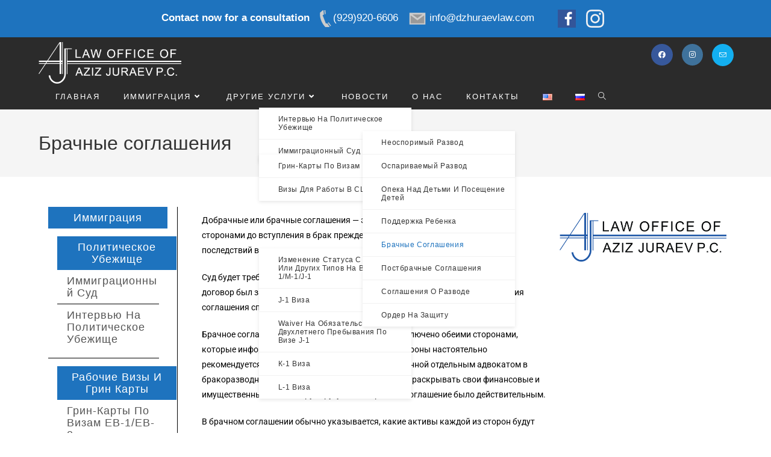

--- FILE ---
content_type: text/html; charset=UTF-8
request_url: https://dzhuraevlaw.com/ru/%D0%B1%D1%80%D0%B0%D1%87%D0%BD%D1%8B%D0%B5-%D1%81%D0%BE%D0%B3%D0%BB%D0%B0%D1%88%D0%B5%D0%BD%D0%B8%D1%8F/
body_size: 34192
content:
<!DOCTYPE html>
<html class="html" lang="ru-RU">
<head>
	<meta charset="UTF-8">
	<link rel="profile" href="https://gmpg.org/xfn/11">

	<meta name='robots' content='index, follow, max-image-preview:large, max-snippet:-1, max-video-preview:-1' />
	<style>img:is([sizes="auto" i], [sizes^="auto," i]) { contain-intrinsic-size: 3000px 1500px }</style>
	<link rel="alternate" href="https://dzhuraevlaw.com/new-york-prenuptial-agreement-lawyer/" hreflang="en" />
<link rel="alternate" href="https://dzhuraevlaw.com/ru/%d0%b1%d1%80%d0%b0%d1%87%d0%bd%d1%8b%d0%b5-%d1%81%d0%be%d0%b3%d0%bb%d0%b0%d1%88%d0%b5%d0%bd%d0%b8%d1%8f/" hreflang="ru" />
<meta name="viewport" content="width=device-width, initial-scale=1">
	<!-- This site is optimized with the Yoast SEO plugin v25.0 - https://yoast.com/wordpress/plugins/seo/ -->
	<title>Брачные соглашения - Law Office of Aziz Juraev, P. C.</title>
	<meta name="description" content="Развод в США, сколько стоит развестись, брачное соглашение, развод до получения грин карты, опека детей, алименты, раздел имущества" />
	<link rel="canonical" href="https://dzhuraevlaw.com/ru/брачные-соглашения/" />
	<meta property="og:locale" content="ru_RU" />
	<meta property="og:locale:alternate" content="en_US" />
	<meta property="og:type" content="article" />
	<meta property="og:title" content="Брачные соглашения - Law Office of Aziz Juraev, P. C." />
	<meta property="og:description" content="Развод в США, сколько стоит развестись, брачное соглашение, развод до получения грин карты, опека детей, алименты, раздел имущества" />
	<meta property="og:url" content="https://dzhuraevlaw.com/ru/брачные-соглашения/" />
	<meta property="og:site_name" content="Law Office of Aziz Juraev, P. C." />
	<meta property="article:publisher" content="https://www.facebook.com/Dzhuraevlaw" />
	<meta property="article:modified_time" content="2024-06-04T18:43:13+00:00" />
	<meta property="og:image" content="http://dzhuraevlaw.com/wp-content/uploads/2024/06/Logo-Blue-Black-1-1024x298.png" />
	<meta name="twitter:card" content="summary_large_image" />
	<meta name="twitter:site" content="@Dzhuraevlaw" />
	<meta name="twitter:label1" content="Примерное время для чтения" />
	<meta name="twitter:data1" content="1 минута" />
	<script type="application/ld+json" class="yoast-schema-graph">{"@context":"https://schema.org","@graph":[{"@type":"WebPage","@id":"https://dzhuraevlaw.com/ru/%d0%b1%d1%80%d0%b0%d1%87%d0%bd%d1%8b%d0%b5-%d1%81%d0%be%d0%b3%d0%bb%d0%b0%d1%88%d0%b5%d0%bd%d0%b8%d1%8f/","url":"https://dzhuraevlaw.com/ru/%d0%b1%d1%80%d0%b0%d1%87%d0%bd%d1%8b%d0%b5-%d1%81%d0%be%d0%b3%d0%bb%d0%b0%d1%88%d0%b5%d0%bd%d0%b8%d1%8f/","name":"Брачные соглашения - Law Office of Aziz Juraev, P. C.","isPartOf":{"@id":"https://dzhuraevlaw.com/ru/%d0%b0%d0%b4%d0%b2%d0%be%d0%ba%d0%b0%d1%82-%d0%b8%d0%bc%d0%bc%d0%b8%d0%b3%d1%80%d0%b0%d1%86%d0%b8%d1%8f-%d1%83%d0%b1%d0%b5%d0%b6%d0%b8%d1%89%d0%b5/#website"},"primaryImageOfPage":{"@id":"https://dzhuraevlaw.com/ru/%d0%b1%d1%80%d0%b0%d1%87%d0%bd%d1%8b%d0%b5-%d1%81%d0%be%d0%b3%d0%bb%d0%b0%d1%88%d0%b5%d0%bd%d0%b8%d1%8f/#primaryimage"},"image":{"@id":"https://dzhuraevlaw.com/ru/%d0%b1%d1%80%d0%b0%d1%87%d0%bd%d1%8b%d0%b5-%d1%81%d0%be%d0%b3%d0%bb%d0%b0%d1%88%d0%b5%d0%bd%d0%b8%d1%8f/#primaryimage"},"thumbnailUrl":"http://dzhuraevlaw.com/wp-content/uploads/2024/06/Logo-Blue-Black-1-1024x298.png","datePublished":"2019-09-20T18:47:52+00:00","dateModified":"2024-06-04T18:43:13+00:00","description":"Развод в США, сколько стоит развестись, брачное соглашение, развод до получения грин карты, опека детей, алименты, раздел имущества","breadcrumb":{"@id":"https://dzhuraevlaw.com/ru/%d0%b1%d1%80%d0%b0%d1%87%d0%bd%d1%8b%d0%b5-%d1%81%d0%be%d0%b3%d0%bb%d0%b0%d1%88%d0%b5%d0%bd%d0%b8%d1%8f/#breadcrumb"},"inLanguage":"ru-RU","potentialAction":[{"@type":"ReadAction","target":["https://dzhuraevlaw.com/ru/%d0%b1%d1%80%d0%b0%d1%87%d0%bd%d1%8b%d0%b5-%d1%81%d0%be%d0%b3%d0%bb%d0%b0%d1%88%d0%b5%d0%bd%d0%b8%d1%8f/"]}]},{"@type":"ImageObject","inLanguage":"ru-RU","@id":"https://dzhuraevlaw.com/ru/%d0%b1%d1%80%d0%b0%d1%87%d0%bd%d1%8b%d0%b5-%d1%81%d0%be%d0%b3%d0%bb%d0%b0%d1%88%d0%b5%d0%bd%d0%b8%d1%8f/#primaryimage","url":"http://dzhuraevlaw.com/wp-content/uploads/2024/06/Logo-Blue-Black-1-1024x298.png","contentUrl":"http://dzhuraevlaw.com/wp-content/uploads/2024/06/Logo-Blue-Black-1-1024x298.png"},{"@type":"BreadcrumbList","@id":"https://dzhuraevlaw.com/ru/%d0%b1%d1%80%d0%b0%d1%87%d0%bd%d1%8b%d0%b5-%d1%81%d0%be%d0%b3%d0%bb%d0%b0%d1%88%d0%b5%d0%bd%d0%b8%d1%8f/#breadcrumb","itemListElement":[{"@type":"ListItem","position":1,"name":"Home","item":"https://dzhuraevlaw.com/ru/%d0%b0%d0%b4%d0%b2%d0%be%d0%ba%d0%b0%d1%82-%d0%b8%d0%bc%d0%bc%d0%b8%d0%b3%d1%80%d0%b0%d1%86%d0%b8%d1%8f-%d1%83%d0%b1%d0%b5%d0%b6%d0%b8%d1%89%d0%b5/"},{"@type":"ListItem","position":2,"name":"Брачные соглашения"}]},{"@type":"WebSite","@id":"https://dzhuraevlaw.com/ru/%d0%b0%d0%b4%d0%b2%d0%be%d0%ba%d0%b0%d1%82-%d0%b8%d0%bc%d0%bc%d0%b8%d0%b3%d1%80%d0%b0%d1%86%d0%b8%d1%8f-%d1%83%d0%b1%d0%b5%d0%b6%d0%b8%d1%89%d0%b5/#website","url":"https://dzhuraevlaw.com/ru/%d0%b0%d0%b4%d0%b2%d0%be%d0%ba%d0%b0%d1%82-%d0%b8%d0%bc%d0%bc%d0%b8%d0%b3%d1%80%d0%b0%d1%86%d0%b8%d1%8f-%d1%83%d0%b1%d0%b5%d0%b6%d0%b8%d1%89%d0%b5/","name":"Law Office of Aziz Juraev, P. C.","description":"Attorney provides immigration services","publisher":{"@id":"https://dzhuraevlaw.com/ru/%d0%b0%d0%b4%d0%b2%d0%be%d0%ba%d0%b0%d1%82-%d0%b8%d0%bc%d0%bc%d0%b8%d0%b3%d1%80%d0%b0%d1%86%d0%b8%d1%8f-%d1%83%d0%b1%d0%b5%d0%b6%d0%b8%d1%89%d0%b5/#organization"},"potentialAction":[{"@type":"SearchAction","target":{"@type":"EntryPoint","urlTemplate":"https://dzhuraevlaw.com/ru/%d0%b0%d0%b4%d0%b2%d0%be%d0%ba%d0%b0%d1%82-%d0%b8%d0%bc%d0%bc%d0%b8%d0%b3%d1%80%d0%b0%d1%86%d0%b8%d1%8f-%d1%83%d0%b1%d0%b5%d0%b6%d0%b8%d1%89%d0%b5/?s={search_term_string}"},"query-input":{"@type":"PropertyValueSpecification","valueRequired":true,"valueName":"search_term_string"}}],"inLanguage":"ru-RU"},{"@type":"Organization","@id":"https://dzhuraevlaw.com/ru/%d0%b0%d0%b4%d0%b2%d0%be%d0%ba%d0%b0%d1%82-%d0%b8%d0%bc%d0%bc%d0%b8%d0%b3%d1%80%d0%b0%d1%86%d0%b8%d1%8f-%d1%83%d0%b1%d0%b5%d0%b6%d0%b8%d1%89%d0%b5/#organization","name":"Law Office of Aziz Juraev, P. C.","url":"https://dzhuraevlaw.com/ru/%d0%b0%d0%b4%d0%b2%d0%be%d0%ba%d0%b0%d1%82-%d0%b8%d0%bc%d0%bc%d0%b8%d0%b3%d1%80%d0%b0%d1%86%d0%b8%d1%8f-%d1%83%d0%b1%d0%b5%d0%b6%d0%b8%d1%89%d0%b5/","logo":{"@type":"ImageObject","inLanguage":"ru-RU","@id":"https://dzhuraevlaw.com/ru/%d0%b0%d0%b4%d0%b2%d0%be%d0%ba%d0%b0%d1%82-%d0%b8%d0%bc%d0%bc%d0%b8%d0%b3%d1%80%d0%b0%d1%86%d0%b8%d1%8f-%d1%83%d0%b1%d0%b5%d0%b6%d0%b8%d1%89%d0%b5/#/schema/logo/image/","url":"https://dzhuraevlaw.com/wp-content/uploads/2024/06/cropped-Logo-White.png","contentUrl":"https://dzhuraevlaw.com/wp-content/uploads/2024/06/cropped-Logo-White.png","width":2453,"height":713,"caption":"Law Office of Aziz Juraev, P. C."},"image":{"@id":"https://dzhuraevlaw.com/ru/%d0%b0%d0%b4%d0%b2%d0%be%d0%ba%d0%b0%d1%82-%d0%b8%d0%bc%d0%bc%d0%b8%d0%b3%d1%80%d0%b0%d1%86%d0%b8%d1%8f-%d1%83%d0%b1%d0%b5%d0%b6%d0%b8%d1%89%d0%b5/#/schema/logo/image/"},"sameAs":["https://www.facebook.com/Dzhuraevlaw","https://x.com/Dzhuraevlaw","https://www.instagram.com/dzhuraevlaw/"]}]}</script>
	<!-- / Yoast SEO plugin. -->


<link rel="alternate" type="application/rss+xml" title="Law Office of Aziz Juraev, P. C. &raquo; Лента" href="https://dzhuraevlaw.com/ru/feed/" />
<link rel="alternate" type="application/rss+xml" title="Law Office of Aziz Juraev, P. C. &raquo; Лента комментариев" href="https://dzhuraevlaw.com/ru/comments/feed/" />
<script>
window._wpemojiSettings = {"baseUrl":"https:\/\/s.w.org\/images\/core\/emoji\/15.1.0\/72x72\/","ext":".png","svgUrl":"https:\/\/s.w.org\/images\/core\/emoji\/15.1.0\/svg\/","svgExt":".svg","source":{"concatemoji":"https:\/\/dzhuraevlaw.com\/wp-includes\/js\/wp-emoji-release.min.js?ver=6.8.1"}};
/*! This file is auto-generated */
!function(i,n){var o,s,e;function c(e){try{var t={supportTests:e,timestamp:(new Date).valueOf()};sessionStorage.setItem(o,JSON.stringify(t))}catch(e){}}function p(e,t,n){e.clearRect(0,0,e.canvas.width,e.canvas.height),e.fillText(t,0,0);var t=new Uint32Array(e.getImageData(0,0,e.canvas.width,e.canvas.height).data),r=(e.clearRect(0,0,e.canvas.width,e.canvas.height),e.fillText(n,0,0),new Uint32Array(e.getImageData(0,0,e.canvas.width,e.canvas.height).data));return t.every(function(e,t){return e===r[t]})}function u(e,t,n){switch(t){case"flag":return n(e,"\ud83c\udff3\ufe0f\u200d\u26a7\ufe0f","\ud83c\udff3\ufe0f\u200b\u26a7\ufe0f")?!1:!n(e,"\ud83c\uddfa\ud83c\uddf3","\ud83c\uddfa\u200b\ud83c\uddf3")&&!n(e,"\ud83c\udff4\udb40\udc67\udb40\udc62\udb40\udc65\udb40\udc6e\udb40\udc67\udb40\udc7f","\ud83c\udff4\u200b\udb40\udc67\u200b\udb40\udc62\u200b\udb40\udc65\u200b\udb40\udc6e\u200b\udb40\udc67\u200b\udb40\udc7f");case"emoji":return!n(e,"\ud83d\udc26\u200d\ud83d\udd25","\ud83d\udc26\u200b\ud83d\udd25")}return!1}function f(e,t,n){var r="undefined"!=typeof WorkerGlobalScope&&self instanceof WorkerGlobalScope?new OffscreenCanvas(300,150):i.createElement("canvas"),a=r.getContext("2d",{willReadFrequently:!0}),o=(a.textBaseline="top",a.font="600 32px Arial",{});return e.forEach(function(e){o[e]=t(a,e,n)}),o}function t(e){var t=i.createElement("script");t.src=e,t.defer=!0,i.head.appendChild(t)}"undefined"!=typeof Promise&&(o="wpEmojiSettingsSupports",s=["flag","emoji"],n.supports={everything:!0,everythingExceptFlag:!0},e=new Promise(function(e){i.addEventListener("DOMContentLoaded",e,{once:!0})}),new Promise(function(t){var n=function(){try{var e=JSON.parse(sessionStorage.getItem(o));if("object"==typeof e&&"number"==typeof e.timestamp&&(new Date).valueOf()<e.timestamp+604800&&"object"==typeof e.supportTests)return e.supportTests}catch(e){}return null}();if(!n){if("undefined"!=typeof Worker&&"undefined"!=typeof OffscreenCanvas&&"undefined"!=typeof URL&&URL.createObjectURL&&"undefined"!=typeof Blob)try{var e="postMessage("+f.toString()+"("+[JSON.stringify(s),u.toString(),p.toString()].join(",")+"));",r=new Blob([e],{type:"text/javascript"}),a=new Worker(URL.createObjectURL(r),{name:"wpTestEmojiSupports"});return void(a.onmessage=function(e){c(n=e.data),a.terminate(),t(n)})}catch(e){}c(n=f(s,u,p))}t(n)}).then(function(e){for(var t in e)n.supports[t]=e[t],n.supports.everything=n.supports.everything&&n.supports[t],"flag"!==t&&(n.supports.everythingExceptFlag=n.supports.everythingExceptFlag&&n.supports[t]);n.supports.everythingExceptFlag=n.supports.everythingExceptFlag&&!n.supports.flag,n.DOMReady=!1,n.readyCallback=function(){n.DOMReady=!0}}).then(function(){return e}).then(function(){var e;n.supports.everything||(n.readyCallback(),(e=n.source||{}).concatemoji?t(e.concatemoji):e.wpemoji&&e.twemoji&&(t(e.twemoji),t(e.wpemoji)))}))}((window,document),window._wpemojiSettings);
</script>
<style id='wp-emoji-styles-inline-css'>

	img.wp-smiley, img.emoji {
		display: inline !important;
		border: none !important;
		box-shadow: none !important;
		height: 1em !important;
		width: 1em !important;
		margin: 0 0.07em !important;
		vertical-align: -0.1em !important;
		background: none !important;
		padding: 0 !important;
	}
</style>
<style id='classic-theme-styles-inline-css'>
/*! This file is auto-generated */
.wp-block-button__link{color:#fff;background-color:#32373c;border-radius:9999px;box-shadow:none;text-decoration:none;padding:calc(.667em + 2px) calc(1.333em + 2px);font-size:1.125em}.wp-block-file__button{background:#32373c;color:#fff;text-decoration:none}
</style>
<style id='global-styles-inline-css'>
:root{--wp--preset--aspect-ratio--square: 1;--wp--preset--aspect-ratio--4-3: 4/3;--wp--preset--aspect-ratio--3-4: 3/4;--wp--preset--aspect-ratio--3-2: 3/2;--wp--preset--aspect-ratio--2-3: 2/3;--wp--preset--aspect-ratio--16-9: 16/9;--wp--preset--aspect-ratio--9-16: 9/16;--wp--preset--color--black: #000000;--wp--preset--color--cyan-bluish-gray: #abb8c3;--wp--preset--color--white: #ffffff;--wp--preset--color--pale-pink: #f78da7;--wp--preset--color--vivid-red: #cf2e2e;--wp--preset--color--luminous-vivid-orange: #ff6900;--wp--preset--color--luminous-vivid-amber: #fcb900;--wp--preset--color--light-green-cyan: #7bdcb5;--wp--preset--color--vivid-green-cyan: #00d084;--wp--preset--color--pale-cyan-blue: #8ed1fc;--wp--preset--color--vivid-cyan-blue: #0693e3;--wp--preset--color--vivid-purple: #9b51e0;--wp--preset--gradient--vivid-cyan-blue-to-vivid-purple: linear-gradient(135deg,rgba(6,147,227,1) 0%,rgb(155,81,224) 100%);--wp--preset--gradient--light-green-cyan-to-vivid-green-cyan: linear-gradient(135deg,rgb(122,220,180) 0%,rgb(0,208,130) 100%);--wp--preset--gradient--luminous-vivid-amber-to-luminous-vivid-orange: linear-gradient(135deg,rgba(252,185,0,1) 0%,rgba(255,105,0,1) 100%);--wp--preset--gradient--luminous-vivid-orange-to-vivid-red: linear-gradient(135deg,rgba(255,105,0,1) 0%,rgb(207,46,46) 100%);--wp--preset--gradient--very-light-gray-to-cyan-bluish-gray: linear-gradient(135deg,rgb(238,238,238) 0%,rgb(169,184,195) 100%);--wp--preset--gradient--cool-to-warm-spectrum: linear-gradient(135deg,rgb(74,234,220) 0%,rgb(151,120,209) 20%,rgb(207,42,186) 40%,rgb(238,44,130) 60%,rgb(251,105,98) 80%,rgb(254,248,76) 100%);--wp--preset--gradient--blush-light-purple: linear-gradient(135deg,rgb(255,206,236) 0%,rgb(152,150,240) 100%);--wp--preset--gradient--blush-bordeaux: linear-gradient(135deg,rgb(254,205,165) 0%,rgb(254,45,45) 50%,rgb(107,0,62) 100%);--wp--preset--gradient--luminous-dusk: linear-gradient(135deg,rgb(255,203,112) 0%,rgb(199,81,192) 50%,rgb(65,88,208) 100%);--wp--preset--gradient--pale-ocean: linear-gradient(135deg,rgb(255,245,203) 0%,rgb(182,227,212) 50%,rgb(51,167,181) 100%);--wp--preset--gradient--electric-grass: linear-gradient(135deg,rgb(202,248,128) 0%,rgb(113,206,126) 100%);--wp--preset--gradient--midnight: linear-gradient(135deg,rgb(2,3,129) 0%,rgb(40,116,252) 100%);--wp--preset--font-size--small: 13px;--wp--preset--font-size--medium: 20px;--wp--preset--font-size--large: 36px;--wp--preset--font-size--x-large: 42px;--wp--preset--spacing--20: 0.44rem;--wp--preset--spacing--30: 0.67rem;--wp--preset--spacing--40: 1rem;--wp--preset--spacing--50: 1.5rem;--wp--preset--spacing--60: 2.25rem;--wp--preset--spacing--70: 3.38rem;--wp--preset--spacing--80: 5.06rem;--wp--preset--shadow--natural: 6px 6px 9px rgba(0, 0, 0, 0.2);--wp--preset--shadow--deep: 12px 12px 50px rgba(0, 0, 0, 0.4);--wp--preset--shadow--sharp: 6px 6px 0px rgba(0, 0, 0, 0.2);--wp--preset--shadow--outlined: 6px 6px 0px -3px rgba(255, 255, 255, 1), 6px 6px rgba(0, 0, 0, 1);--wp--preset--shadow--crisp: 6px 6px 0px rgba(0, 0, 0, 1);}:where(.is-layout-flex){gap: 0.5em;}:where(.is-layout-grid){gap: 0.5em;}body .is-layout-flex{display: flex;}.is-layout-flex{flex-wrap: wrap;align-items: center;}.is-layout-flex > :is(*, div){margin: 0;}body .is-layout-grid{display: grid;}.is-layout-grid > :is(*, div){margin: 0;}:where(.wp-block-columns.is-layout-flex){gap: 2em;}:where(.wp-block-columns.is-layout-grid){gap: 2em;}:where(.wp-block-post-template.is-layout-flex){gap: 1.25em;}:where(.wp-block-post-template.is-layout-grid){gap: 1.25em;}.has-black-color{color: var(--wp--preset--color--black) !important;}.has-cyan-bluish-gray-color{color: var(--wp--preset--color--cyan-bluish-gray) !important;}.has-white-color{color: var(--wp--preset--color--white) !important;}.has-pale-pink-color{color: var(--wp--preset--color--pale-pink) !important;}.has-vivid-red-color{color: var(--wp--preset--color--vivid-red) !important;}.has-luminous-vivid-orange-color{color: var(--wp--preset--color--luminous-vivid-orange) !important;}.has-luminous-vivid-amber-color{color: var(--wp--preset--color--luminous-vivid-amber) !important;}.has-light-green-cyan-color{color: var(--wp--preset--color--light-green-cyan) !important;}.has-vivid-green-cyan-color{color: var(--wp--preset--color--vivid-green-cyan) !important;}.has-pale-cyan-blue-color{color: var(--wp--preset--color--pale-cyan-blue) !important;}.has-vivid-cyan-blue-color{color: var(--wp--preset--color--vivid-cyan-blue) !important;}.has-vivid-purple-color{color: var(--wp--preset--color--vivid-purple) !important;}.has-black-background-color{background-color: var(--wp--preset--color--black) !important;}.has-cyan-bluish-gray-background-color{background-color: var(--wp--preset--color--cyan-bluish-gray) !important;}.has-white-background-color{background-color: var(--wp--preset--color--white) !important;}.has-pale-pink-background-color{background-color: var(--wp--preset--color--pale-pink) !important;}.has-vivid-red-background-color{background-color: var(--wp--preset--color--vivid-red) !important;}.has-luminous-vivid-orange-background-color{background-color: var(--wp--preset--color--luminous-vivid-orange) !important;}.has-luminous-vivid-amber-background-color{background-color: var(--wp--preset--color--luminous-vivid-amber) !important;}.has-light-green-cyan-background-color{background-color: var(--wp--preset--color--light-green-cyan) !important;}.has-vivid-green-cyan-background-color{background-color: var(--wp--preset--color--vivid-green-cyan) !important;}.has-pale-cyan-blue-background-color{background-color: var(--wp--preset--color--pale-cyan-blue) !important;}.has-vivid-cyan-blue-background-color{background-color: var(--wp--preset--color--vivid-cyan-blue) !important;}.has-vivid-purple-background-color{background-color: var(--wp--preset--color--vivid-purple) !important;}.has-black-border-color{border-color: var(--wp--preset--color--black) !important;}.has-cyan-bluish-gray-border-color{border-color: var(--wp--preset--color--cyan-bluish-gray) !important;}.has-white-border-color{border-color: var(--wp--preset--color--white) !important;}.has-pale-pink-border-color{border-color: var(--wp--preset--color--pale-pink) !important;}.has-vivid-red-border-color{border-color: var(--wp--preset--color--vivid-red) !important;}.has-luminous-vivid-orange-border-color{border-color: var(--wp--preset--color--luminous-vivid-orange) !important;}.has-luminous-vivid-amber-border-color{border-color: var(--wp--preset--color--luminous-vivid-amber) !important;}.has-light-green-cyan-border-color{border-color: var(--wp--preset--color--light-green-cyan) !important;}.has-vivid-green-cyan-border-color{border-color: var(--wp--preset--color--vivid-green-cyan) !important;}.has-pale-cyan-blue-border-color{border-color: var(--wp--preset--color--pale-cyan-blue) !important;}.has-vivid-cyan-blue-border-color{border-color: var(--wp--preset--color--vivid-cyan-blue) !important;}.has-vivid-purple-border-color{border-color: var(--wp--preset--color--vivid-purple) !important;}.has-vivid-cyan-blue-to-vivid-purple-gradient-background{background: var(--wp--preset--gradient--vivid-cyan-blue-to-vivid-purple) !important;}.has-light-green-cyan-to-vivid-green-cyan-gradient-background{background: var(--wp--preset--gradient--light-green-cyan-to-vivid-green-cyan) !important;}.has-luminous-vivid-amber-to-luminous-vivid-orange-gradient-background{background: var(--wp--preset--gradient--luminous-vivid-amber-to-luminous-vivid-orange) !important;}.has-luminous-vivid-orange-to-vivid-red-gradient-background{background: var(--wp--preset--gradient--luminous-vivid-orange-to-vivid-red) !important;}.has-very-light-gray-to-cyan-bluish-gray-gradient-background{background: var(--wp--preset--gradient--very-light-gray-to-cyan-bluish-gray) !important;}.has-cool-to-warm-spectrum-gradient-background{background: var(--wp--preset--gradient--cool-to-warm-spectrum) !important;}.has-blush-light-purple-gradient-background{background: var(--wp--preset--gradient--blush-light-purple) !important;}.has-blush-bordeaux-gradient-background{background: var(--wp--preset--gradient--blush-bordeaux) !important;}.has-luminous-dusk-gradient-background{background: var(--wp--preset--gradient--luminous-dusk) !important;}.has-pale-ocean-gradient-background{background: var(--wp--preset--gradient--pale-ocean) !important;}.has-electric-grass-gradient-background{background: var(--wp--preset--gradient--electric-grass) !important;}.has-midnight-gradient-background{background: var(--wp--preset--gradient--midnight) !important;}.has-small-font-size{font-size: var(--wp--preset--font-size--small) !important;}.has-medium-font-size{font-size: var(--wp--preset--font-size--medium) !important;}.has-large-font-size{font-size: var(--wp--preset--font-size--large) !important;}.has-x-large-font-size{font-size: var(--wp--preset--font-size--x-large) !important;}
:where(.wp-block-post-template.is-layout-flex){gap: 1.25em;}:where(.wp-block-post-template.is-layout-grid){gap: 1.25em;}
:where(.wp-block-columns.is-layout-flex){gap: 2em;}:where(.wp-block-columns.is-layout-grid){gap: 2em;}
:root :where(.wp-block-pullquote){font-size: 1.5em;line-height: 1.6;}
</style>
<link rel='stylesheet' id='contact-form-7-css' href='https://dzhuraevlaw.com/wp-content/plugins/contact-form-7/includes/css/styles.css?ver=6.0.6' media='all' />
<link rel='stylesheet' id='font-awesome-css' href='https://dzhuraevlaw.com/wp-content/themes/oceanwp/assets/fonts/fontawesome/css/all.min.css?ver=6.7.2' media='all' />
<link rel='stylesheet' id='simple-line-icons-css' href='https://dzhuraevlaw.com/wp-content/themes/oceanwp/assets/css/third/simple-line-icons.min.css?ver=2.4.0' media='all' />
<link rel='stylesheet' id='oceanwp-style-css' href='https://dzhuraevlaw.com/wp-content/themes/oceanwp/assets/css/style.min.css?ver=4.0.7' media='all' />
<link rel='stylesheet' id='elementor-icons-css' href='https://dzhuraevlaw.com/wp-content/plugins/elementor/assets/lib/eicons/css/elementor-icons.min.css?ver=5.36.0' media='all' />
<link rel='stylesheet' id='elementor-frontend-css' href='https://dzhuraevlaw.com/wp-content/plugins/elementor/assets/css/frontend.min.css?ver=3.28.4' media='all' />
<link rel='stylesheet' id='elementor-post-4942-css' href='https://dzhuraevlaw.com/wp-content/uploads/elementor/css/post-4942.css?ver=1746546445' media='all' />
<link rel='stylesheet' id='font-awesome-5-all-css' href='https://dzhuraevlaw.com/wp-content/plugins/elementor/assets/lib/font-awesome/css/all.min.css?ver=3.28.4' media='all' />
<link rel='stylesheet' id='font-awesome-4-shim-css' href='https://dzhuraevlaw.com/wp-content/plugins/elementor/assets/lib/font-awesome/css/v4-shims.min.css?ver=3.28.4' media='all' />
<link rel='stylesheet' id='widget-image-css' href='https://dzhuraevlaw.com/wp-content/plugins/elementor/assets/css/widget-image.min.css?ver=3.28.4' media='all' />
<link rel='stylesheet' id='elementor-post-3840-css' href='https://dzhuraevlaw.com/wp-content/uploads/elementor/css/post-3840.css?ver=1746611416' media='all' />
<link rel='stylesheet' id='oe-widgets-style-css' href='https://dzhuraevlaw.com/wp-content/plugins/ocean-extra/assets/css/widgets.css?ver=6.8.1' media='all' />
<style id='rocket-lazyload-inline-css'>
.rll-youtube-player{position:relative;padding-bottom:56.23%;height:0;overflow:hidden;max-width:100%;}.rll-youtube-player:focus-within{outline: 2px solid currentColor;outline-offset: 5px;}.rll-youtube-player iframe{position:absolute;top:0;left:0;width:100%;height:100%;z-index:100;background:0 0}.rll-youtube-player img{bottom:0;display:block;left:0;margin:auto;max-width:100%;width:100%;position:absolute;right:0;top:0;border:none;height:auto;-webkit-transition:.4s all;-moz-transition:.4s all;transition:.4s all}.rll-youtube-player img:hover{-webkit-filter:brightness(75%)}.rll-youtube-player .play{height:100%;width:100%;left:0;top:0;position:absolute;background:url(https://dzhuraevlaw.com/wp-content/plugins/rocket-lazy-load/assets/img/youtube.png) no-repeat center;background-color: transparent !important;cursor:pointer;border:none;}.wp-embed-responsive .wp-has-aspect-ratio .rll-youtube-player{position:absolute;padding-bottom:0;width:100%;height:100%;top:0;bottom:0;left:0;right:0}
</style>
<link rel='stylesheet' id='elementor-gf-local-roboto-css' href='http://dzhuraevlaw.com/wp-content/uploads/elementor/google-fonts/css/roboto.css?ver=1742327014' media='all' />
<link rel='stylesheet' id='elementor-gf-local-robotoslab-css' href='http://dzhuraevlaw.com/wp-content/uploads/elementor/google-fonts/css/robotoslab.css?ver=1742327035' media='all' />
<script src="https://dzhuraevlaw.com/wp-includes/js/jquery/jquery.min.js?ver=3.7.1" id="jquery-core-js"></script>
<script src="https://dzhuraevlaw.com/wp-includes/js/jquery/jquery-migrate.min.js?ver=3.4.1" id="jquery-migrate-js"></script>
<script src="https://dzhuraevlaw.com/wp-content/plugins/elementor/assets/lib/font-awesome/js/v4-shims.min.js?ver=3.28.4" id="font-awesome-4-shim-js"></script>
<link rel="https://api.w.org/" href="https://dzhuraevlaw.com/wp-json/" /><link rel="alternate" title="JSON" type="application/json" href="https://dzhuraevlaw.com/wp-json/wp/v2/pages/3840" /><link rel="EditURI" type="application/rsd+xml" title="RSD" href="https://dzhuraevlaw.com/xmlrpc.php?rsd" />
<meta name="generator" content="WordPress 6.8.1" />
<link rel='shortlink' href='https://dzhuraevlaw.com/?p=3840' />
<link rel="alternate" title="oEmbed (JSON)" type="application/json+oembed" href="https://dzhuraevlaw.com/wp-json/oembed/1.0/embed?url=https%3A%2F%2Fdzhuraevlaw.com%2Fru%2F%25d0%25b1%25d1%2580%25d0%25b0%25d1%2587%25d0%25bd%25d1%258b%25d0%25b5-%25d1%2581%25d0%25be%25d0%25b3%25d0%25bb%25d0%25b0%25d1%2588%25d0%25b5%25d0%25bd%25d0%25b8%25d1%258f%2F" />
<link rel="alternate" title="oEmbed (XML)" type="text/xml+oembed" href="https://dzhuraevlaw.com/wp-json/oembed/1.0/embed?url=https%3A%2F%2Fdzhuraevlaw.com%2Fru%2F%25d0%25b1%25d1%2580%25d0%25b0%25d1%2587%25d0%25bd%25d1%258b%25d0%25b5-%25d1%2581%25d0%25be%25d0%25b3%25d0%25bb%25d0%25b0%25d1%2588%25d0%25b5%25d0%25bd%25d0%25b8%25d1%258f%2F&#038;format=xml" />
<style media="screen" type="text/css">
#scb-wrapper ul,#scb-wrapper li,#scb-wrapper a, #scb-wrapper a span {display:inline;margin:0;padding:0;font-family:sans-serif;font-size:0.96em;line-height:1;} #scb-wrapper ul:after,#scb-wrapper li:after {display:inline;} #scb-wrapper li {margin:0 .5em;} #scb-wrapper img {display:inline;vertical-align:middle;margin:0;padding:0;border:0 none;width:30px;height:30px;} #scb-wrapper .scb-email {padding-right:1em;} #scb-wrapper .scb-email a span, #scb-wrapper .scb-sms a span, #scb-wrapper .scb-whatsapp a span, #scb-wrapper .scb-wechat a span, #scb-wrapper .scb-messenger a span, #scb-wrapper .scb-telegram a span {margin: 0 .3em;} #scb-wrapper li a span {white-space:nowrap;}
#scb-wrapper.scb-fixed {position:fixed;top:0;left:0;z-index:2147483647;width:100%;}
@media screen and (max-width:480px) {#scb-wrapper #scb-directs li {margin-bottom:.5em;display:block;} #scb-wrapper ul {display:block;}} #scb-wrapper #scb-directs a {white-space:nowrap;}
@media screen and (max-width:480px) {#scb-wrapper #scb-directs {margin-bottom:.5em;} #scb-wrapper ul {display:block;}}
@media screen and (min-width: 640px) { body { padding-top: 0px !important; } }
#scb-wrapper { padding: 16px 10px; background-color: rgba( 30, 115, 190, 1.000 ); color: #ffffff; text-align: center; } 
#scb-wrapper h2 { display: inline; margin: 0; padding: 0; font: normal normal bold 15px/1 sans-serif;  color: #ffffff; }
#scb-wrapper h2::before, h2::after { display: none; }
#scb-wrapper a { color: #ffffff; } 
#scb-wrapper h2, #scb-wrapper ul, #scb-wrapper li, #scb-wrapper a, #scb-wrapper a span { font-size: 17px; } 
</style>
<style media="print" type="text/css">#scb-wrapper { display:none; }</style><meta name="generator" content="Elementor 3.28.4; features: additional_custom_breakpoints, e_local_google_fonts; settings: css_print_method-external, google_font-enabled, font_display-auto">
<style>.recentcomments a{display:inline !important;padding:0 !important;margin:0 !important;}</style>			<style>
				.e-con.e-parent:nth-of-type(n+4):not(.e-lazyloaded):not(.e-no-lazyload),
				.e-con.e-parent:nth-of-type(n+4):not(.e-lazyloaded):not(.e-no-lazyload) * {
					background-image: none !important;
				}
				@media screen and (max-height: 1024px) {
					.e-con.e-parent:nth-of-type(n+3):not(.e-lazyloaded):not(.e-no-lazyload),
					.e-con.e-parent:nth-of-type(n+3):not(.e-lazyloaded):not(.e-no-lazyload) * {
						background-image: none !important;
					}
				}
				@media screen and (max-height: 640px) {
					.e-con.e-parent:nth-of-type(n+2):not(.e-lazyloaded):not(.e-no-lazyload),
					.e-con.e-parent:nth-of-type(n+2):not(.e-lazyloaded):not(.e-no-lazyload) * {
						background-image: none !important;
					}
				}
			</style>
			<link rel="icon" href="https://dzhuraevlaw.com/wp-content/uploads/2018/07/cropped-AD-logoFinal-1-32x32.jpg" sizes="32x32" />
<link rel="icon" href="https://dzhuraevlaw.com/wp-content/uploads/2018/07/cropped-AD-logoFinal-1-192x192.jpg" sizes="192x192" />
<link rel="apple-touch-icon" href="https://dzhuraevlaw.com/wp-content/uploads/2018/07/cropped-AD-logoFinal-1-180x180.jpg" />
<meta name="msapplication-TileImage" content="https://dzhuraevlaw.com/wp-content/uploads/2018/07/cropped-AD-logoFinal-1-270x270.jpg" />
		<style id="wp-custom-css">
			.widget-title{background-color:rgba( 30,115,190,1.000 );border-color:rgba( 30,115,190,1.000 );color:white;text-align:center;font-size:18px !important;font-weight:400 !important;padding-bottom:.3em !important;padding-top:.3em !important}.menu-item{padding-left:1.2em}.menuLabel >a{color:white !important;background-color:rgba( 30,115,190,1.000 ) !important;border-color:rgba( 30,115,190,1.000 ) !important;text-align:center;width:11em !important}.dropdown-menu .sub-menu{z-index:0;border-top-width:0 !important}.menuLabel >a >div{display:none}.menuLabel{padding-top:1em;padding-bottom:1em}.dropdown-menu .sub-menu{display:block}.menu-link{color:white}.menu-link{color:white}.subMenuLabel>ul>li:hover *{color:#dd9933 !important}#right-sidebar-inner .sidebar-box ul li a:hover{color:#dd9933 !important}.linkLabel:hover *{color:#dd9933 !important}.custom-menu-widget .oceanwp-custom-menu >ul >li:first-child{border-bottom-width:0;padding-top:0}.custom-menu-widget .oceanwp-custom-menu >ul >li{border-bottom-width:0;padding-top:2em}.custom-menu-widget .oceanwp-custom-menu .dropdown-menu .sub-menu li{border-bottom-color:black}.content-area{border-left-color:black;border-right-color:black}		</style>
		<!-- OceanWP CSS -->
<style type="text/css">
/* Colors */body .theme-button,body input[type="submit"],body button[type="submit"],body button,body .button,body div.wpforms-container-full .wpforms-form input[type=submit],body div.wpforms-container-full .wpforms-form button[type=submit],body div.wpforms-container-full .wpforms-form .wpforms-page-button,.woocommerce-cart .wp-element-button,.woocommerce-checkout .wp-element-button,.wp-block-button__link{border-color:#ffffff}body .theme-button:hover,body input[type="submit"]:hover,body button[type="submit"]:hover,body button:hover,body .button:hover,body div.wpforms-container-full .wpforms-form input[type=submit]:hover,body div.wpforms-container-full .wpforms-form input[type=submit]:active,body div.wpforms-container-full .wpforms-form button[type=submit]:hover,body div.wpforms-container-full .wpforms-form button[type=submit]:active,body div.wpforms-container-full .wpforms-form .wpforms-page-button:hover,body div.wpforms-container-full .wpforms-form .wpforms-page-button:active,.woocommerce-cart .wp-element-button:hover,.woocommerce-checkout .wp-element-button:hover,.wp-block-button__link:hover{border-color:#ffffff}body{color:#666666}/* OceanWP Style Settings CSS */@media only screen and (min-width:960px){.content-area,.content-left-sidebar .content-area{width:80%}}@media only screen and (min-width:960px){.widget-area,.content-left-sidebar .widget-area{width:20%}}.theme-button,input[type="submit"],button[type="submit"],button,.button,body div.wpforms-container-full .wpforms-form input[type=submit],body div.wpforms-container-full .wpforms-form button[type=submit],body div.wpforms-container-full .wpforms-form .wpforms-page-button{border-style:solid}.theme-button,input[type="submit"],button[type="submit"],button,.button,body div.wpforms-container-full .wpforms-form input[type=submit],body div.wpforms-container-full .wpforms-form button[type=submit],body div.wpforms-container-full .wpforms-form .wpforms-page-button{border-width:1px}form input[type="text"],form input[type="password"],form input[type="email"],form input[type="url"],form input[type="date"],form input[type="month"],form input[type="time"],form input[type="datetime"],form input[type="datetime-local"],form input[type="week"],form input[type="number"],form input[type="search"],form input[type="tel"],form input[type="color"],form select,form textarea,.woocommerce .woocommerce-checkout .select2-container--default .select2-selection--single{border-style:solid}body div.wpforms-container-full .wpforms-form input[type=date],body div.wpforms-container-full .wpforms-form input[type=datetime],body div.wpforms-container-full .wpforms-form input[type=datetime-local],body div.wpforms-container-full .wpforms-form input[type=email],body div.wpforms-container-full .wpforms-form input[type=month],body div.wpforms-container-full .wpforms-form input[type=number],body div.wpforms-container-full .wpforms-form input[type=password],body div.wpforms-container-full .wpforms-form input[type=range],body div.wpforms-container-full .wpforms-form input[type=search],body div.wpforms-container-full .wpforms-form input[type=tel],body div.wpforms-container-full .wpforms-form input[type=text],body div.wpforms-container-full .wpforms-form input[type=time],body div.wpforms-container-full .wpforms-form input[type=url],body div.wpforms-container-full .wpforms-form input[type=week],body div.wpforms-container-full .wpforms-form select,body div.wpforms-container-full .wpforms-form textarea{border-style:solid}form input[type="text"],form input[type="password"],form input[type="email"],form input[type="url"],form input[type="date"],form input[type="month"],form input[type="time"],form input[type="datetime"],form input[type="datetime-local"],form input[type="week"],form input[type="number"],form input[type="search"],form input[type="tel"],form input[type="color"],form select,form textarea{border-radius:3px}body div.wpforms-container-full .wpforms-form input[type=date],body div.wpforms-container-full .wpforms-form input[type=datetime],body div.wpforms-container-full .wpforms-form input[type=datetime-local],body div.wpforms-container-full .wpforms-form input[type=email],body div.wpforms-container-full .wpforms-form input[type=month],body div.wpforms-container-full .wpforms-form input[type=number],body div.wpforms-container-full .wpforms-form input[type=password],body div.wpforms-container-full .wpforms-form input[type=range],body div.wpforms-container-full .wpforms-form input[type=search],body div.wpforms-container-full .wpforms-form input[type=tel],body div.wpforms-container-full .wpforms-form input[type=text],body div.wpforms-container-full .wpforms-form input[type=time],body div.wpforms-container-full .wpforms-form input[type=url],body div.wpforms-container-full .wpforms-form input[type=week],body div.wpforms-container-full .wpforms-form select,body div.wpforms-container-full .wpforms-form textarea{border-radius:3px}/* Header */#site-logo #site-logo-inner,.oceanwp-social-menu .social-menu-inner,#site-header.full_screen-header .menu-bar-inner,.after-header-content .after-header-content-inner{height:43px}#site-navigation-wrap .dropdown-menu >li >a,#site-navigation-wrap .dropdown-menu >li >span.opl-logout-link,.oceanwp-mobile-menu-icon a,.mobile-menu-close,.after-header-content-inner >a{line-height:43px}#site-header-inner{padding:8px 0 0 0}#site-header,.has-transparent-header .is-sticky #site-header,.has-vh-transparent .is-sticky #site-header.vertical-header,#searchform-header-replace{background-color:#2b2b2b}#site-header.has-header-media .overlay-header-media{background-color:#ffffff}#site-header{border-color:#1e73be}#site-logo #site-logo-inner a img,#site-header.center-header #site-navigation-wrap .middle-site-logo a img{max-width:237px}#site-header #site-logo #site-logo-inner a img,#site-header.center-header #site-navigation-wrap .middle-site-logo a img{max-height:324px}#site-logo a.site-logo-text{color:#ffffff}#site-logo a.site-logo-text:hover{color:#000000}#site-navigation-wrap .dropdown-menu >li >a{padding:0 11px}#site-navigation-wrap .dropdown-menu >li >a,.oceanwp-mobile-menu-icon a,#searchform-header-replace-close{color:#ffffff}#site-navigation-wrap .dropdown-menu >li >a .owp-icon use,.oceanwp-mobile-menu-icon a .owp-icon use,#searchform-header-replace-close .owp-icon use{stroke:#ffffff}#site-navigation-wrap .dropdown-menu >li >a:hover,.oceanwp-mobile-menu-icon a:hover,#searchform-header-replace-close:hover{color:#dd9933}#site-navigation-wrap .dropdown-menu >li >a:hover .owp-icon use,.oceanwp-mobile-menu-icon a:hover .owp-icon use,#searchform-header-replace-close:hover .owp-icon use{stroke:#dd9933}.dropdown-menu .sub-menu{min-width:253px}.dropdown-menu ul li a.menu-link{color:#353535}.dropdown-menu ul li a.menu-link .owp-icon use{stroke:#353535}.dropdown-menu ul >.current-menu-item >a.menu-link{color:#1e73be}.dropdown-menu ul >.current-menu-item >a.menu-link{background-color:#ffffff}.navigation li.mega-cat ul li .mega-post-date{color:#ffffff}.navigation li.mega-cat ul li .mega-post-date .owp-icon use{stroke:#ffffff}#searchform-dropdown input{background-color:#ffffff}#searchform-dropdown input{color:#000000}#searchform-dropdown input{border-color:#ffffff}#searchform-dropdown input:focus{border-color:#c1c1c1}#searchform-overlay{background-color:#ffffff}.oceanwp-social-menu ul li a,.oceanwp-social-menu .colored ul li a,.oceanwp-social-menu .minimal ul li a,.oceanwp-social-menu .dark ul li a{font-size:12px}.oceanwp-social-menu ul li a .owp-icon,.oceanwp-social-menu .colored ul li a .owp-icon,.oceanwp-social-menu .minimal ul li a .owp-icon,.oceanwp-social-menu .dark ul li a .owp-icon{width:12px;height:12px}.oceanwp-social-menu ul li a{margin:0 0 0 15px}/* Blog CSS */@media only screen and (min-width:960px){body.blog.content-both-sidebars .content-area,body.archive.content-both-sidebars .content-area{width:51%}body.blog.content-both-sidebars.scs-style .widget-area.sidebar-secondary,body.blog.content-both-sidebars.ssc-style .widget-area,body.archive.content-both-sidebars.scs-style .widget-area.sidebar-secondary,body.archive.content-both-sidebars.ssc-style .widget-area{left:-51%}}@media only screen and (min-width:960px){body.blog.content-both-sidebars .widget-area,body.archive.content-both-sidebars .widget-area{width:23%}body.blog.content-both-sidebars.scs-style .content-area,body.archive.content-both-sidebars.scs-style .content-area{left:23%}body.blog.content-both-sidebars.ssc-style .content-area,body.archive.content-both-sidebars.ssc-style .content-area{left:46%}}@media only screen and (min-width:960px){body.single-post.content-both-sidebars .content-area{width:51%}body.single-post.content-both-sidebars.scs-style .widget-area.sidebar-secondary,body.single-post.content-both-sidebars.ssc-style .widget-area{left:-51%}}@media only screen and (min-width:960px){body.single-post.content-both-sidebars .widget-area{width:23%}body.single-post.content-both-sidebars.scs-style .content-area{left:23%}body.single-post.content-both-sidebars.ssc-style .content-area{left:46%}}.ocean-single-post-header ul.meta-item li a:hover{color:#333333}/* Footer Widgets */#footer-widgets{background-color:#ffffff}/* Footer Copyright */#footer-bottom{padding:15px 26px 15px 0}#footer-bottom{background-color:#ffffff}#footer-bottom,#footer-bottom p{color:#000000}/* Typography */body{font-size:14px;line-height:1.8}h1,h2,h3,h4,h5,h6,.theme-heading,.widget-title,.oceanwp-widget-recent-posts-title,.comment-reply-title,.entry-title,.sidebar-box .widget-title{line-height:1.4}h1{font-size:23px;line-height:1.4}h2{font-size:20px;line-height:1.4}h3{font-size:18px;line-height:1.4}h4{font-size:17px;line-height:1.4}h5{font-size:14px;line-height:1.4}h6{font-size:15px;line-height:1.4}.page-header .page-header-title,.page-header.background-image-page-header .page-header-title{font-size:32px;line-height:1.4}.page-header .page-subheading{font-size:15px;line-height:1.8}.site-breadcrumbs,.site-breadcrumbs a{font-size:13px;line-height:1.4}#top-bar-content,#top-bar-social-alt{font-size:12px;line-height:1.8}#site-logo a.site-logo-text{font-family:Arial,Helvetica,sans-serif;font-size:28px;line-height:1.6}#site-navigation-wrap .dropdown-menu >li >a,#site-header.full_screen-header .fs-dropdown-menu >li >a,#site-header.top-header #site-navigation-wrap .dropdown-menu >li >a,#site-header.center-header #site-navigation-wrap .dropdown-menu >li >a,#site-header.medium-header #site-navigation-wrap .dropdown-menu >li >a,.oceanwp-mobile-menu-icon a{font-family:Arial,Helvetica,sans-serif;letter-spacing:2px;text-transform:uppercase}.dropdown-menu ul li a.menu-link,#site-header.full_screen-header .fs-dropdown-menu ul.sub-menu li a{font-size:12px;line-height:1.2;letter-spacing:.6px}.sidr-class-dropdown-menu li a,a.sidr-class-toggle-sidr-close,#mobile-dropdown ul li a,body #mobile-fullscreen ul li a{font-size:15px;line-height:1.8}.blog-entry.post .blog-entry-header .entry-title a{font-size:24px;line-height:1.4}.ocean-single-post-header .single-post-title{font-size:34px;line-height:1.4;letter-spacing:.6px}.ocean-single-post-header ul.meta-item li,.ocean-single-post-header ul.meta-item li a{font-size:13px;line-height:1.4;letter-spacing:.6px}.ocean-single-post-header .post-author-name,.ocean-single-post-header .post-author-name a{font-size:14px;line-height:1.4;letter-spacing:.6px}.ocean-single-post-header .post-author-description{font-size:12px;line-height:1.4;letter-spacing:.6px}.single-post .entry-title{line-height:1.4;letter-spacing:.6px}.single-post ul.meta li,.single-post ul.meta li a{font-size:14px;line-height:1.4;letter-spacing:.6px}.sidebar-box .widget-title,.sidebar-box.widget_block .wp-block-heading{font-size:13px;line-height:1;letter-spacing:1px}#footer-widgets .footer-box .widget-title{font-size:13px;line-height:1;letter-spacing:1px}#footer-bottom #copyright{font-size:12px;line-height:1}#footer-bottom #footer-bottom-menu{font-size:12px;line-height:1}.woocommerce-store-notice.demo_store{line-height:2;letter-spacing:1.5px}.demo_store .woocommerce-store-notice__dismiss-link{line-height:2;letter-spacing:1.5px}.woocommerce ul.products li.product li.title h2,.woocommerce ul.products li.product li.title a{font-size:14px;line-height:1.5}.woocommerce ul.products li.product li.category,.woocommerce ul.products li.product li.category a{font-size:12px;line-height:1}.woocommerce ul.products li.product .price{font-size:18px;line-height:1}.woocommerce ul.products li.product .button,.woocommerce ul.products li.product .product-inner .added_to_cart{font-size:12px;line-height:1.5;letter-spacing:1px}.woocommerce ul.products li.owp-woo-cond-notice span,.woocommerce ul.products li.owp-woo-cond-notice a{font-size:16px;line-height:1;letter-spacing:1px;font-weight:600;text-transform:capitalize}.woocommerce div.product .product_title{font-size:24px;line-height:1.4;letter-spacing:.6px}.woocommerce div.product p.price{font-size:36px;line-height:1}.woocommerce .owp-btn-normal .summary form button.button,.woocommerce .owp-btn-big .summary form button.button,.woocommerce .owp-btn-very-big .summary form button.button{font-size:12px;line-height:1.5;letter-spacing:1px;text-transform:uppercase}.woocommerce div.owp-woo-single-cond-notice span,.woocommerce div.owp-woo-single-cond-notice a{font-size:18px;line-height:2;letter-spacing:1.5px;font-weight:600;text-transform:capitalize}.ocean-preloader--active .preloader-after-content{font-size:20px;line-height:1.8;letter-spacing:.6px}
</style><noscript><style id="rocket-lazyload-nojs-css">.rll-youtube-player, [data-lazy-src]{display:none !important;}</style></noscript></head>

<body class="wp-singular page-template-default page page-id-3840 wp-custom-logo wp-embed-responsive wp-theme-oceanwp oceanwp-theme dropdown-mobile no-header-border default-breakpoint has-sidebar content-left-sidebar elementor-default elementor-kit-4942 elementor-page elementor-page-3840" itemscope="itemscope" itemtype="https://schema.org/WebPage"><div id="scb-wrapper" class="scb-fixed"><h2>Contact now for a consultation</h2><ul id="scb-directs"><li class="scb-phone"><a rel="nofollow" href="tel:9299206606"><img src="data:image/svg+xml,%3Csvg%20xmlns='http://www.w3.org/2000/svg'%20viewBox='0%200%2030%2030'%3E%3C/svg%3E" width="30" height="30" alt="Номер телефона" data-lazy-src="https://dzhuraevlaw.com/wp-content/plugins/speed-contact-bar/public/assets/images/phone_bright.svg" /><noscript><img src="https://dzhuraevlaw.com/wp-content/plugins/speed-contact-bar/public/assets/images/phone_bright.svg" width="30" height="30" alt="Номер телефона" /></noscript><span>(929)920-6606</span></a></li><li class="scb-email"><a rel="nofollow" href="mailto:in&#102;o&#064;dzhur&#097;e&#118;&#108;a&#119;.&#099;&#111;&#109;"><img src="data:image/svg+xml,%3Csvg%20xmlns='http://www.w3.org/2000/svg'%20viewBox='0%200%2030%2030'%3E%3C/svg%3E" width="30" height="30" alt="Email" data-lazy-src="https://dzhuraevlaw.com/wp-content/plugins/speed-contact-bar/public/assets/images/email_bright.svg" /><noscript><img src="https://dzhuraevlaw.com/wp-content/plugins/speed-contact-bar/public/assets/images/email_bright.svg" width="30" height="30" alt="Email" /></noscript><span>in&#102;o&#064;dzhur&#097;e&#118;&#108;a&#119;.&#099;&#111;&#109;</span></a></li></ul><ul id="scb-socialicons"><li class="scb-facebook"><a rel="nofollow" href="https://www.facebook.com/Dzhuraevlaw" target="_blank"><img src="data:image/svg+xml,%3Csvg%20xmlns='http://www.w3.org/2000/svg'%20viewBox='0%200%2030%2030'%3E%3C/svg%3E" width="30" height="30" alt="Facebook" title="Facebook" data-lazy-src="https://dzhuraevlaw.com/wp-content/plugins/speed-contact-bar/public/assets/images/facebook.svg" /><noscript><img src="https://dzhuraevlaw.com/wp-content/plugins/speed-contact-bar/public/assets/images/facebook.svg" width="30" height="30" alt="Facebook" title="Facebook" /></noscript></a></li><li class="scb-instagram"><a rel="nofollow" href="https://www.instagram.com/dzhuraevlaw/" target="_blank"><img src="data:image/svg+xml,%3Csvg%20xmlns='http://www.w3.org/2000/svg'%20viewBox='0%200%2030%2030'%3E%3C/svg%3E" width="30" height="30" alt="Instagram" title="Instagram" data-lazy-src="https://dzhuraevlaw.com/wp-content/plugins/speed-contact-bar/public/assets/images/instagram_bright.svg" /><noscript><img src="https://dzhuraevlaw.com/wp-content/plugins/speed-contact-bar/public/assets/images/instagram_bright.svg" width="30" height="30" alt="Instagram" title="Instagram" /></noscript></a></li></ul></div><script type="text/javascript">document.body.style.setProperty( "padding-top", document.getElementById('scb-wrapper').offsetHeight+'px', "important" );</script>

	
	
	<div id="outer-wrap" class="site clr">

		<a class="skip-link screen-reader-text" href="#main">Перейти к содержимому</a>

		
		<div id="wrap" class="clr">

			
			
<header id="site-header" class="minimal-header has-social left-menu effect-three clr" data-height="43" itemscope="itemscope" itemtype="https://schema.org/WPHeader" role="banner">

	
					
			<div id="site-header-inner" class="clr container">

				
				

<div id="site-logo" class="clr" itemscope itemtype="https://schema.org/Brand" >

	
	<div id="site-logo-inner" class="clr">

		<a href="https://dzhuraevlaw.com/ru/%d0%b0%d0%b4%d0%b2%d0%be%d0%ba%d0%b0%d1%82-%d0%b8%d0%bc%d0%bc%d0%b8%d0%b3%d1%80%d0%b0%d1%86%d0%b8%d1%8f-%d1%83%d0%b1%d0%b5%d0%b6%d0%b8%d1%89%d0%b5/" class="custom-logo-link" rel="home"><img fetchpriority="high" width="2453" height="713" src="data:image/svg+xml,%3Csvg%20xmlns='http://www.w3.org/2000/svg'%20viewBox='0%200%202453%20713'%3E%3C/svg%3E" class="custom-logo" alt="Law Office of Aziz Juraev, P. C." decoding="async" data-lazy-srcset="https://dzhuraevlaw.com/wp-content/uploads/2024/06/cropped-Logo-White.png 2453w, https://dzhuraevlaw.com/wp-content/uploads/2024/06/cropped-Logo-White-300x87.png 300w, https://dzhuraevlaw.com/wp-content/uploads/2024/06/cropped-Logo-White-1024x298.png 1024w, https://dzhuraevlaw.com/wp-content/uploads/2024/06/cropped-Logo-White-768x223.png 768w, https://dzhuraevlaw.com/wp-content/uploads/2024/06/cropped-Logo-White-1536x446.png 1536w, https://dzhuraevlaw.com/wp-content/uploads/2024/06/cropped-Logo-White-2048x595.png 2048w" data-lazy-sizes="(max-width: 2453px) 100vw, 2453px" data-lazy-src="https://dzhuraevlaw.com/wp-content/uploads/2024/06/cropped-Logo-White.png" /><noscript><img fetchpriority="high" width="2453" height="713" src="https://dzhuraevlaw.com/wp-content/uploads/2024/06/cropped-Logo-White.png" class="custom-logo" alt="Law Office of Aziz Juraev, P. C." decoding="async" srcset="https://dzhuraevlaw.com/wp-content/uploads/2024/06/cropped-Logo-White.png 2453w, https://dzhuraevlaw.com/wp-content/uploads/2024/06/cropped-Logo-White-300x87.png 300w, https://dzhuraevlaw.com/wp-content/uploads/2024/06/cropped-Logo-White-1024x298.png 1024w, https://dzhuraevlaw.com/wp-content/uploads/2024/06/cropped-Logo-White-768x223.png 768w, https://dzhuraevlaw.com/wp-content/uploads/2024/06/cropped-Logo-White-1536x446.png 1536w, https://dzhuraevlaw.com/wp-content/uploads/2024/06/cropped-Logo-White-2048x595.png 2048w" sizes="(max-width: 2453px) 100vw, 2453px" /></noscript></a>
	</div><!-- #site-logo-inner -->

	
	
</div><!-- #site-logo -->


<div class="oceanwp-social-menu clr social-with-style">

	<div class="social-menu-inner clr colored">

		
			<ul aria-label="Ссылки соцсетей">

				<li class="oceanwp-facebook"><a href="https://www.facebook.com/Dzhuraevlaw" aria-label="Facebook" target="_self" ><i class=" fab fa-facebook" aria-hidden="true" role="img"></i></a></li><li class="oceanwp-instagram"><a href="https://www.instagram.com/aziz_juraev_law/" aria-label="Instagram" target="_self" ><i class=" fab fa-instagram" aria-hidden="true" role="img"></i></a></li><li class="oceanwp-email"><a href="mailto:inf&#111;&#64;&#100;z&#104;u&#114;aevl&#97;&#119;&#46;&#99;om" aria-label="Отправить email (откроется в приложении)" target="_self"><i class=" icon-envelope" aria-hidden="true" role="img"></i></a></li>
			</ul>

		
	</div>

</div>
			<div id="site-navigation-wrap" class="clr">
			
			
			
			<nav id="site-navigation" class="navigation main-navigation clr" itemscope="itemscope" itemtype="https://schema.org/SiteNavigationElement" role="navigation" >

				<ul id="menu-%d0%bc%d0%b5%d0%bd%d1%8e" class="main-menu dropdown-menu sf-menu"><li id="menu-item-1521" class="menu-item menu-item-type-post_type menu-item-object-page menu-item-home menu-item-1521"><a href="https://dzhuraevlaw.com/ru/%d0%b0%d0%b4%d0%b2%d0%be%d0%ba%d0%b0%d1%82-%d0%b8%d0%bc%d0%bc%d0%b8%d0%b3%d1%80%d0%b0%d1%86%d0%b8%d1%8f-%d1%83%d0%b1%d0%b5%d0%b6%d0%b8%d1%89%d0%b5/" class="menu-link"><span class="text-wrap">Главная</span></a></li><li id="menu-item-1522" class="menu-item menu-item-type-post_type menu-item-object-page menu-item-has-children dropdown menu-item-1522"><a href="https://dzhuraevlaw.com/ru/%d0%b8%d0%bc%d0%bc%d0%b8%d0%b3%d1%80%d0%b0%d1%86%d0%b8%d1%8f-%d0%b0%d0%b4%d0%b2%d0%be%d0%ba%d0%b0%d1%82-%d1%83%d0%b1%d0%b5%d0%b6%d0%b8%d1%89%d0%b5/" class="menu-link"><span class="text-wrap">Иммиграция<i class="nav-arrow fa fa-angle-down" aria-hidden="true" role="img"></i></span></a>
<ul class="sub-menu">
	<li id="menu-item-2349" class="menu-item menu-item-type-post_type menu-item-object-page menu-item-has-children dropdown menu-item-2349"><a href="https://dzhuraevlaw.com/ru/%d0%b8%d0%bc%d0%bc%d0%b8%d0%b3%d1%80%d0%b0%d1%86%d0%b8%d0%be%d0%bd%d0%bd%d0%bd%d1%8b%d0%b9-%d0%b0%d0%b4%d0%b2%d0%be%d0%ba%d0%b0%d1%82-%d0%b2-%d0%bd%d1%8c%d1%8e-%d0%b9%d0%be%d1%80%d0%ba%d0%b5/" class="menu-link"><span class="text-wrap">Политическое убежище<i class="nav-arrow fa fa-angle-right" aria-hidden="true" role="img"></i></span></a>
	<ul class="sub-menu">
		<li id="menu-item-2361" class="menu-item menu-item-type-post_type menu-item-object-page menu-item-2361"><a href="https://dzhuraevlaw.com/ru/%d0%b8%d0%bc%d0%bc%d0%b8%d0%b3%d1%80%d0%b0%d1%86%d0%b8%d0%be%d0%bd%d0%bd%d1%8b%d0%b9-%d0%b0%d0%b4%d0%b2%d0%be%d0%ba%d0%b0%d1%82-%d0%b2-%d0%bd%d1%8c%d1%8e-%d0%b9%d0%be%d1%80%d0%ba%d0%b5-%d0%bf%d0%be/" class="menu-link"><span class="text-wrap">Интервью на политическое убежище</span></a></li>		<li id="menu-item-2367" class="menu-item menu-item-type-post_type menu-item-object-page menu-item-2367"><a href="https://dzhuraevlaw.com/ru/%d0%b8%d0%bc%d0%bc%d0%b8%d0%b3%d1%80%d0%b0%d1%86%d0%b8%d0%be%d0%bd%d0%bd%d1%8b%d0%b9-%d1%8e%d1%80%d0%b8%d1%81%d1%82-%d0%b2-%d0%b1%d1%80%d1%83%d0%ba%d0%bb%d0%b8%d0%bd%d0%b5/" class="menu-link"><span class="text-wrap">Иммиграционный Суд</span></a></li>	</ul>
</li>	<li id="menu-item-2355" class="menu-item menu-item-type-post_type menu-item-object-page menu-item-2355"><a href="https://dzhuraevlaw.com/ru/%d0%b8%d0%bc%d0%bc%d0%b8%d0%b3%d1%80%d0%b0%d1%86%d0%b8%d0%be%d0%bd%d0%bd%d1%8b%d0%b9-%d0%b0%d0%b4%d0%b2%d0%be%d0%ba%d0%b0%d1%82-%d0%b2-%d0%bd%d1%8c%d1%8e-%d0%b9%d0%be%d1%80%d0%ba-%d1%81%d1%88%d0%b0/" class="menu-link"><span class="text-wrap">Семейные грин карты</span></a></li>	<li id="menu-item-2354" class="menu-item menu-item-type-post_type menu-item-object-page menu-item-has-children dropdown menu-item-2354"><a href="https://dzhuraevlaw.com/ru/%d0%b8%d0%bc%d0%bc%d0%b8%d0%b3%d1%80%d0%b0%d1%86%d0%b8%d0%be%d0%bd%d0%bd%d1%8b%d0%b9-%d1%8e%d1%80%d0%b8%d1%81%d1%82-%d0%b2-%d0%bd%d1%8c%d1%8e-%d0%b9%d0%be%d1%80%d0%ba%d0%b5/" class="menu-link"><span class="text-wrap">Рабочие визы и грин карты<i class="nav-arrow fa fa-angle-right" aria-hidden="true" role="img"></i></span></a>
	<ul class="sub-menu">
		<li id="menu-item-2941" class="menu-item menu-item-type-post_type menu-item-object-page menu-item-2941"><a href="https://dzhuraevlaw.com/ru/%d0%b2%d0%b8%d0%b7%d1%8b-eb-1-%d0%b8-%d0%b2%d0%b8%d0%b7%d1%8b-eb-2-%d0%b4%d0%bb%d1%8f-%d0%bb%d0%b8%d1%86-%d1%81-%d0%b2%d1%8b%d0%b4%d0%b0%d1%8e%d1%89%d0%b8%d0%bc%d0%b8%d1%81%d1%8f-%d1%81%d0%bf%d0%be/" class="menu-link"><span class="text-wrap">Грин-карты по Визам EB-1/EB-2</span></a></li>		<li id="menu-item-2940" class="menu-item menu-item-type-post_type menu-item-object-page menu-item-2940"><a href="https://dzhuraevlaw.com/ru/%d0%b2%d0%b8%d0%b7%d1%8b-eb-2-%d0%b8-%d0%b2%d0%b8%d0%b7%d1%8b-eb-3/" class="menu-link"><span class="text-wrap">Визы для работы в США: EB-3</span></a></li>	</ul>
</li>	<li id="menu-item-2350" class="menu-item menu-item-type-post_type menu-item-object-page menu-item-2350"><a href="https://dzhuraevlaw.com/ru/%d0%b0%d0%b4%d0%b2%d0%be%d0%ba%d0%b0%d1%82-%d0%bf%d0%be-%d0%b8%d0%bc%d0%bc%d0%b8%d0%b3%d1%80%d0%b0%d1%86%d0%b8%d0%be%d0%bd%d0%bd%d1%8b%d0%bc-%d0%b4%d0%b5%d0%bb%d0%b0%d0%bc-%d0%b2-%d0%b1%d1%80%d1%83/" class="menu-link"><span class="text-wrap">Депортация</span></a></li>	<li id="menu-item-2357" class="menu-item menu-item-type-post_type menu-item-object-page menu-item-2357"><a href="https://dzhuraevlaw.com/ru/%d0%b0%d0%b4%d0%b2%d0%be%d0%ba%d0%b0%d1%82-%d0%b2-%d0%bd%d1%8c%d1%8e-%d0%b9%d0%be%d1%80%d0%ba%d0%b5-2/" class="menu-link"><span class="text-wrap">Гражданство</span></a></li>	<li id="menu-item-2352" class="menu-item menu-item-type-post_type menu-item-object-page menu-item-2352"><a href="https://dzhuraevlaw.com/ru/%d0%b0%d0%b4%d0%b2%d0%be%d0%ba%d0%b0%d1%82-%d1%82%d0%b0%d0%b4%d0%b6%d0%b8%d0%ba-%d0%b2-%d0%bd%d1%8c%d1%8e-%d0%b9%d0%be%d1%80%d0%ba%d0%b5/" class="menu-link"><span class="text-wrap">Домашнее насилие</span></a></li>	<li id="menu-item-2353" class="menu-item menu-item-type-post_type menu-item-object-page menu-item-has-children dropdown menu-item-2353"><a href="https://dzhuraevlaw.com/ru/%d1%82%d0%b0%d0%b4%d0%b6%d0%b8%d0%ba%d1%81%d0%ba%d0%b8%d0%b9-%d0%b0%d0%b4%d0%b2%d0%be%d0%ba%d0%b0%d1%82-%d0%b0%d0%b7%d0%b8%d0%b7-%d0%b4%d0%b6%d1%83%d1%80%d0%b0%d0%b5%d0%b2/" class="menu-link"><span class="text-wrap">Неиммиграционные визы<i class="nav-arrow fa fa-angle-right" aria-hidden="true" role="img"></i></span></a>
	<ul class="sub-menu">
		<li id="menu-item-2987" class="menu-item menu-item-type-post_type menu-item-object-page menu-item-2987"><a href="https://dzhuraevlaw.com/ru/%d0%b8%d0%b7%d0%bc%d0%b5%d0%bd%d0%b5%d0%bd%d0%b8%d0%b5-%d1%81%d1%82%d0%b0%d1%82%d1%83%d1%81%d0%b0-%d1%81-%d0%b2%d0%b8%d0%b7-b-1-b-2-%d0%b8%d0%bb%d0%b8-%d0%b4%d1%80%d1%83%d0%b3%d0%b8%d1%85-%d1%82/" class="menu-link"><span class="text-wrap">Изменение статуса с B-1/B-2 или других типов на визы F-1/M-1/J-1</span></a></li>		<li id="menu-item-2925" class="menu-item menu-item-type-post_type menu-item-object-page menu-item-2925"><a href="https://dzhuraevlaw.com/ru/j1visa/" class="menu-link"><span class="text-wrap">J-1 Виза</span></a></li>		<li id="menu-item-2926" class="menu-item menu-item-type-post_type menu-item-object-page menu-item-2926"><a href="https://dzhuraevlaw.com/ru/waiver-rus/" class="menu-link"><span class="text-wrap">Waiver на обязательство двухлетнего пребывания по визе  J-1</span></a></li>		<li id="menu-item-2970" class="menu-item menu-item-type-post_type menu-item-object-page menu-item-2970"><a href="https://dzhuraevlaw.com/ru/%d0%bd%d0%b5%d0%b8%d0%bc%d0%bc%d0%b8%d0%b3%d1%80%d0%b0%d1%86%d0%b8%d0%be%d0%bd%d0%bd%d0%b0%d1%8f-%d0%b2%d0%b8%d0%b7%d0%b0-%d0%ba-1-2/" class="menu-link"><span class="text-wrap">К-1 Виза</span></a></li>		<li id="menu-item-4423" class="menu-item menu-item-type-post_type menu-item-object-page menu-item-4423"><a href="https://dzhuraevlaw.com/ru/l1visa/" class="menu-link"><span class="text-wrap">L-1 Виза</span></a></li>	</ul>
</li>	<li id="menu-item-2356" class="menu-item menu-item-type-post_type menu-item-object-page menu-item-2356"><a href="https://dzhuraevlaw.com/ru/%d0%b0%d0%b4%d0%b2%d0%be%d0%ba%d0%b0%d1%82-%d0%b2-%d0%b1%d1%80%d1%83%d0%ba%d0%bb%d0%b8%d0%bd%d0%b5/" class="menu-link"><span class="text-wrap">Судебные Апелляции</span></a></li>	<li id="menu-item-2351" class="menu-item menu-item-type-post_type menu-item-object-page menu-item-2351"><a href="https://dzhuraevlaw.com/ru/%d1%80%d1%83%d1%81%d1%81%d0%ba%d0%b8%d0%b5-%d0%b8%d0%bc%d0%bc%d0%b8%d0%b3%d1%80%d0%b0%d1%86%d0%b8%d0%be%d0%bd%d0%bd%d1%8b%d0%b5-%d0%b0%d0%b4%d0%b2%d0%be%d0%ba%d0%b0%d1%82%d1%8b/" class="menu-link"><span class="text-wrap">Другие иммиграционные вопросы</span></a></li>	<li id="menu-item-2165" class="menu-item menu-item-type-post_type menu-item-object-page menu-item-2165"><a href="https://dzhuraevlaw.com/ru/h1b-ru/" class="menu-link"><span class="text-wrap">H1B для работы в США</span></a></li></ul>
</li><li id="menu-item-1523" class="menu-item menu-item-type-post_type menu-item-object-page current-menu-ancestor current_page_ancestor menu-item-has-children dropdown menu-item-1523"><a href="https://dzhuraevlaw.com/ru/%d0%b0%d0%b4%d0%b2%d0%be%d0%ba%d0%b0%d1%82-%d0%b2-%d0%bd%d1%8c%d1%8e-%d0%b9%d0%be%d1%80%d0%ba%d0%b5/" class="menu-link"><span class="text-wrap">Другие услуги<i class="nav-arrow fa fa-angle-down" aria-hidden="true" role="img"></i></span></a>
<ul class="sub-menu">
	<li id="menu-item-3860" class="menu-item menu-item-type-post_type menu-item-object-page menu-item-3860"><a href="https://dzhuraevlaw.com/ru/%d0%bd%d0%b5%d0%b4%d0%b2%d0%b8%d0%b6%d0%b8%d0%bc%d0%be%d1%81%d1%82%d1%8c/" class="menu-link"><span class="text-wrap">Недвижимость</span></a></li>	<li id="menu-item-4350" class="menu-item menu-item-type-post_type menu-item-object-page current-menu-ancestor current-menu-parent current_page_parent current_page_ancestor menu-item-has-children dropdown menu-item-4350"><a href="https://dzhuraevlaw.com/ru/%d1%81%d0%b5%d0%bc%d0%b5%d0%b9%d0%bd%d0%be%d0%b5-%d0%bf%d1%80%d0%b0%d0%b2%d0%be/" class="menu-link"><span class="text-wrap">Семейное право<i class="nav-arrow fa fa-angle-right" aria-hidden="true" role="img"></i></span></a>
	<ul class="sub-menu">
		<li id="menu-item-3863" class="menu-item menu-item-type-post_type menu-item-object-page menu-item-3863"><a href="https://dzhuraevlaw.com/ru/%d0%bd%d0%b5%d0%be%d1%81%d0%bf%d0%be%d1%80%d0%b8%d0%bc%d1%8b%d0%b9-%d1%80%d0%b0%d0%b7%d0%b2%d0%be%d0%b4/" class="menu-link"><span class="text-wrap">Неоспоримый развод</span></a></li>		<li id="menu-item-3864" class="menu-item menu-item-type-post_type menu-item-object-page menu-item-3864"><a href="https://dzhuraevlaw.com/ru/%d0%be%d1%81%d0%bf%d0%b0%d1%80%d0%b8%d0%b2%d0%b0%d0%b5%d0%bc%d1%8b%d0%b9-%d1%80%d0%b0%d0%b7%d0%b2%d0%be%d0%b4/" class="menu-link"><span class="text-wrap">Оспариваемый развод</span></a></li>		<li id="menu-item-3865" class="menu-item menu-item-type-post_type menu-item-object-page menu-item-3865"><a href="https://dzhuraevlaw.com/ru/%d0%be%d0%bf%d0%b5%d0%ba%d0%b0-%d0%bd%d0%b0%d0%b4-%d0%b4%d0%b5%d1%82%d1%8c%d0%bc%d0%b8-%d0%b8-%d0%bf%d0%be%d1%81%d0%b5%d1%89%d0%b5%d0%bd%d0%b8%d0%b5-%d0%b4%d0%b5%d1%82%d0%b5%d0%b9/" class="menu-link"><span class="text-wrap">Опека над детьми и посещение детей</span></a></li>		<li id="menu-item-3866" class="menu-item menu-item-type-post_type menu-item-object-page menu-item-3866"><a href="https://dzhuraevlaw.com/ru/%d1%8e%d1%80%d0%b8%d1%81%d1%82-%d0%bf%d0%be-%d0%b0%d0%bb%d0%b8%d0%bc%d0%b5%d0%bd%d1%82%d0%b0%d0%bc-%d0%bd%d1%8c%d1%8e-%d0%b9%d0%be%d1%80%d0%ba/" class="menu-link"><span class="text-wrap">Поддержка ребенка</span></a></li>		<li id="menu-item-3867" class="menu-item menu-item-type-post_type menu-item-object-page current-menu-item page_item page-item-3840 current_page_item menu-item-3867"><a href="https://dzhuraevlaw.com/ru/%d0%b1%d1%80%d0%b0%d1%87%d0%bd%d1%8b%d0%b5-%d1%81%d0%be%d0%b3%d0%bb%d0%b0%d1%88%d0%b5%d0%bd%d0%b8%d1%8f/" class="menu-link"><span class="text-wrap">Брачные соглашения</span></a></li>		<li id="menu-item-3868" class="menu-item menu-item-type-post_type menu-item-object-page menu-item-3868"><a href="https://dzhuraevlaw.com/ru/%d0%bf%d0%be%d1%81%d1%82%d0%b1%d1%80%d0%b0%d1%87%d0%bd%d1%8b%d0%b5-%d1%81%d0%be%d0%b3%d0%bb%d0%b0%d1%88%d0%b5%d0%bd%d0%b8%d1%8f/" class="menu-link"><span class="text-wrap">Постбрачные соглашения</span></a></li>		<li id="menu-item-3870" class="menu-item menu-item-type-post_type menu-item-object-page menu-item-3870"><a href="https://dzhuraevlaw.com/ru/%d1%81%d0%be%d0%b3%d0%bb%d0%b0%d1%88%d0%b5%d0%bd%d0%b8%d1%8f-%d0%be-%d1%80%d0%b0%d0%b7%d0%b2%d0%be%d0%b4%d0%b5/" class="menu-link"><span class="text-wrap">Соглашения о разводе</span></a></li>		<li id="menu-item-3869" class="menu-item menu-item-type-post_type menu-item-object-page menu-item-3869"><a href="https://dzhuraevlaw.com/ru/%d0%be%d1%80%d0%b4%d0%b5%d1%80-%d0%bd%d0%b0-%d0%b7%d0%b0%d1%89%d0%b8%d1%82%d1%83-%d0%b8-%d0%b2%d1%80%d0%b5%d0%bc%d0%b5%d0%bd%d0%bd%d1%8b%d0%b9-%d0%b7%d0%b0%d0%bf%d1%80%d0%b5%d1%82%d0%b8%d1%82%d0%b5/" class="menu-link"><span class="text-wrap">Ордер на защиту</span></a></li>	</ul>
</li>	<li id="menu-item-4463" class="menu-item menu-item-type-post_type menu-item-object-page menu-item-4463"><a href="https://dzhuraevlaw.com/ru/%d1%81%d1%83%d0%b4%d0%b5%d0%b1%d0%bd%d1%8b%d0%b5-%d0%bf%d1%80%d0%be%d1%86%d0%b5%d1%81%d1%81%d1%8b/" class="menu-link"><span class="text-wrap">Судебные процессы</span></a></li>	<li id="menu-item-3862" class="menu-item menu-item-type-post_type menu-item-object-page menu-item-3862"><a href="https://dzhuraevlaw.com/ru/%d1%82%d0%b5%d0%bb%d0%b5%d1%81%d0%bd%d1%8b%d0%b5-%d0%bf%d0%be%d0%b2%d1%80%d0%b5%d0%b6%d0%b4%d0%b5%d0%bd%d0%b8%d1%8f/" class="menu-link"><span class="text-wrap">Телесные повреждения​</span></a></li>	<li id="menu-item-4364" class="menu-item menu-item-type-post_type menu-item-object-page menu-item-4364"><a href="https://dzhuraevlaw.com/ru/%d0%ba%d0%be%d0%bc%d0%bf%d0%b5%d0%bd%d1%81%d0%b0%d1%86%d0%b8%d0%b8-%d1%80%d0%b0%d0%b1%d0%be%d1%82%d0%bd%d0%b8%d0%ba%d0%b0%d0%bc/" class="menu-link"><span class="text-wrap">Компенсации работникам</span></a></li></ul>
</li><li id="menu-item-3362" class="menu-item menu-item-type-taxonomy menu-item-object-category menu-item-3362"><a href="https://dzhuraevlaw.com/ru/category/newsandupdates-ru/" class="menu-link"><span class="text-wrap">Новости</span></a></li><li id="menu-item-1525" class="menu-item menu-item-type-post_type menu-item-object-page menu-item-1525"><a href="https://dzhuraevlaw.com/ru/%d0%b8%d0%bc%d0%bc%d0%b8%d0%b3%d1%80%d0%b0%d1%86%d0%b8%d0%be%d0%bd%d0%bd%d1%8b%d0%b9-%d0%b0%d0%b4%d0%b2%d0%be%d0%ba%d0%b0%d1%82-%d0%bd%d1%8c%d1%8e-%d0%b9%d0%be%d1%80%d0%ba%d0%b0/" class="menu-link"><span class="text-wrap">О нас</span></a></li><li id="menu-item-1526" class="menu-item menu-item-type-post_type menu-item-object-page menu-item-1526"><a href="https://dzhuraevlaw.com/ru/%d0%b8%d0%bc%d0%bc%d0%b8%d0%b3%d1%80%d0%b0%d1%86%d0%b8%d0%be%d0%bd%d0%bd%d1%8b%d0%b9-%d0%b0%d0%b4%d0%b2%d0%be%d0%ba%d0%b0%d1%82-%d0%b2-%d0%b1%d1%80%d1%83%d0%ba%d0%bb%d0%b8%d0%bd%d0%b5-%d0%bf%d0%b5/" class="menu-link"><span class="text-wrap">Контакты</span></a></li><li id="menu-item-1520-en" class="lang-item lang-item-10 lang-item-en lang-item-first menu-item menu-item-type-custom menu-item-object-custom menu-item-1520-en"><a href="https://dzhuraevlaw.com/new-york-prenuptial-agreement-lawyer/" hreflang="en-US" lang="en-US" class="menu-link"><span class="text-wrap"><img src="data:image/svg+xml,%3Csvg%20xmlns='http://www.w3.org/2000/svg'%20viewBox='0%200%2016%2011'%3E%3C/svg%3E" alt="English" width="16" height="11" style="width: 16px; height: 11px;" data-lazy-src="[data-uri]" /><noscript><img src="[data-uri]" alt="English" width="16" height="11" style="width: 16px; height: 11px;" /></noscript></span></a></li><li id="menu-item-1520-ru" class="lang-item lang-item-13 lang-item-ru current-lang menu-item menu-item-type-custom menu-item-object-custom menu-item-1520-ru"><a href="https://dzhuraevlaw.com/ru/%d0%b1%d1%80%d0%b0%d1%87%d0%bd%d1%8b%d0%b5-%d1%81%d0%be%d0%b3%d0%bb%d0%b0%d1%88%d0%b5%d0%bd%d0%b8%d1%8f/" hreflang="ru-RU" lang="ru-RU" class="menu-link"><span class="text-wrap"><img src="data:image/svg+xml,%3Csvg%20xmlns='http://www.w3.org/2000/svg'%20viewBox='0%200%2016%2011'%3E%3C/svg%3E" alt="Русский" width="16" height="11" style="width: 16px; height: 11px;" data-lazy-src="[data-uri]" /><noscript><img src="[data-uri]" alt="Русский" width="16" height="11" style="width: 16px; height: 11px;" /></noscript></span></a></li><li class="search-toggle-li" ><a href="https://dzhuraevlaw.com/#" class="site-search-toggle search-dropdown-toggle"><span class="screen-reader-text">Переключить поиск по веб-сайту</span><i class=" icon-magnifier" aria-hidden="true" role="img"></i></a></li></ul>
<div id="searchform-dropdown" class="header-searchform-wrap clr" >
	
<form aria-label="Поиск на сайте" role="search" method="get" class="searchform" action="https://dzhuraevlaw.com/ru/">	
	<input aria-label="Вставка поискового запроса" type="search" id="ocean-search-form-1" class="field" autocomplete="off" placeholder="Поиск" name="s">
		<input type="hidden" name="lang" value="ru" /></form>
</div><!-- #searchform-dropdown -->

			</nav><!-- #site-navigation -->

			
			
					</div><!-- #site-navigation-wrap -->
			
		
	
				
	
	<div class="oceanwp-mobile-menu-icon clr mobile-right">

		
		
		
		<a href="https://dzhuraevlaw.com/#mobile-menu-toggle" class="mobile-menu"  aria-label="Мобильное меню">
							<i class="fa fa-bars" aria-hidden="true"></i>
								<span class="oceanwp-text">Меню</span>
				<span class="oceanwp-close-text">Закрыть</span>
						</a>

		
		
		
	</div><!-- #oceanwp-mobile-menu-navbar -->

	

			</div><!-- #site-header-inner -->

			
<div id="mobile-dropdown" class="clr" >

	<nav class="clr has-social" itemscope="itemscope" itemtype="https://schema.org/SiteNavigationElement">

		
	<div id="mobile-nav" class="navigation clr">

		<ul id="menu-%d0%bc%d0%b5%d0%bd%d1%8e-1" class="menu"><li class="menu-item menu-item-type-post_type menu-item-object-page menu-item-home menu-item-1521"><a href="https://dzhuraevlaw.com/ru/%d0%b0%d0%b4%d0%b2%d0%be%d0%ba%d0%b0%d1%82-%d0%b8%d0%bc%d0%bc%d0%b8%d0%b3%d1%80%d0%b0%d1%86%d0%b8%d1%8f-%d1%83%d0%b1%d0%b5%d0%b6%d0%b8%d1%89%d0%b5/">Главная</a></li>
<li class="menu-item menu-item-type-post_type menu-item-object-page menu-item-has-children menu-item-1522"><a href="https://dzhuraevlaw.com/ru/%d0%b8%d0%bc%d0%bc%d0%b8%d0%b3%d1%80%d0%b0%d1%86%d0%b8%d1%8f-%d0%b0%d0%b4%d0%b2%d0%be%d0%ba%d0%b0%d1%82-%d1%83%d0%b1%d0%b5%d0%b6%d0%b8%d1%89%d0%b5/">Иммиграция</a>
<ul class="sub-menu">
	<li class="menu-item menu-item-type-post_type menu-item-object-page menu-item-has-children menu-item-2349"><a href="https://dzhuraevlaw.com/ru/%d0%b8%d0%bc%d0%bc%d0%b8%d0%b3%d1%80%d0%b0%d1%86%d0%b8%d0%be%d0%bd%d0%bd%d0%bd%d1%8b%d0%b9-%d0%b0%d0%b4%d0%b2%d0%be%d0%ba%d0%b0%d1%82-%d0%b2-%d0%bd%d1%8c%d1%8e-%d0%b9%d0%be%d1%80%d0%ba%d0%b5/">Политическое убежище</a>
	<ul class="sub-menu">
		<li class="menu-item menu-item-type-post_type menu-item-object-page menu-item-2361"><a href="https://dzhuraevlaw.com/ru/%d0%b8%d0%bc%d0%bc%d0%b8%d0%b3%d1%80%d0%b0%d1%86%d0%b8%d0%be%d0%bd%d0%bd%d1%8b%d0%b9-%d0%b0%d0%b4%d0%b2%d0%be%d0%ba%d0%b0%d1%82-%d0%b2-%d0%bd%d1%8c%d1%8e-%d0%b9%d0%be%d1%80%d0%ba%d0%b5-%d0%bf%d0%be/">Интервью на политическое убежище</a></li>
		<li class="menu-item menu-item-type-post_type menu-item-object-page menu-item-2367"><a href="https://dzhuraevlaw.com/ru/%d0%b8%d0%bc%d0%bc%d0%b8%d0%b3%d1%80%d0%b0%d1%86%d0%b8%d0%be%d0%bd%d0%bd%d1%8b%d0%b9-%d1%8e%d1%80%d0%b8%d1%81%d1%82-%d0%b2-%d0%b1%d1%80%d1%83%d0%ba%d0%bb%d0%b8%d0%bd%d0%b5/">Иммиграционный Суд</a></li>
	</ul>
</li>
	<li class="menu-item menu-item-type-post_type menu-item-object-page menu-item-2355"><a href="https://dzhuraevlaw.com/ru/%d0%b8%d0%bc%d0%bc%d0%b8%d0%b3%d1%80%d0%b0%d1%86%d0%b8%d0%be%d0%bd%d0%bd%d1%8b%d0%b9-%d0%b0%d0%b4%d0%b2%d0%be%d0%ba%d0%b0%d1%82-%d0%b2-%d0%bd%d1%8c%d1%8e-%d0%b9%d0%be%d1%80%d0%ba-%d1%81%d1%88%d0%b0/">Семейные грин карты</a></li>
	<li class="menu-item menu-item-type-post_type menu-item-object-page menu-item-has-children menu-item-2354"><a href="https://dzhuraevlaw.com/ru/%d0%b8%d0%bc%d0%bc%d0%b8%d0%b3%d1%80%d0%b0%d1%86%d0%b8%d0%be%d0%bd%d0%bd%d1%8b%d0%b9-%d1%8e%d1%80%d0%b8%d1%81%d1%82-%d0%b2-%d0%bd%d1%8c%d1%8e-%d0%b9%d0%be%d1%80%d0%ba%d0%b5/">Рабочие визы и грин карты</a>
	<ul class="sub-menu">
		<li class="menu-item menu-item-type-post_type menu-item-object-page menu-item-2941"><a href="https://dzhuraevlaw.com/ru/%d0%b2%d0%b8%d0%b7%d1%8b-eb-1-%d0%b8-%d0%b2%d0%b8%d0%b7%d1%8b-eb-2-%d0%b4%d0%bb%d1%8f-%d0%bb%d0%b8%d1%86-%d1%81-%d0%b2%d1%8b%d0%b4%d0%b0%d1%8e%d1%89%d0%b8%d0%bc%d0%b8%d1%81%d1%8f-%d1%81%d0%bf%d0%be/">Грин-карты по Визам EB-1/EB-2</a></li>
		<li class="menu-item menu-item-type-post_type menu-item-object-page menu-item-2940"><a href="https://dzhuraevlaw.com/ru/%d0%b2%d0%b8%d0%b7%d1%8b-eb-2-%d0%b8-%d0%b2%d0%b8%d0%b7%d1%8b-eb-3/">Визы для работы в США: EB-3</a></li>
	</ul>
</li>
	<li class="menu-item menu-item-type-post_type menu-item-object-page menu-item-2350"><a href="https://dzhuraevlaw.com/ru/%d0%b0%d0%b4%d0%b2%d0%be%d0%ba%d0%b0%d1%82-%d0%bf%d0%be-%d0%b8%d0%bc%d0%bc%d0%b8%d0%b3%d1%80%d0%b0%d1%86%d0%b8%d0%be%d0%bd%d0%bd%d1%8b%d0%bc-%d0%b4%d0%b5%d0%bb%d0%b0%d0%bc-%d0%b2-%d0%b1%d1%80%d1%83/">Депортация</a></li>
	<li class="menu-item menu-item-type-post_type menu-item-object-page menu-item-2357"><a href="https://dzhuraevlaw.com/ru/%d0%b0%d0%b4%d0%b2%d0%be%d0%ba%d0%b0%d1%82-%d0%b2-%d0%bd%d1%8c%d1%8e-%d0%b9%d0%be%d1%80%d0%ba%d0%b5-2/">Гражданство</a></li>
	<li class="menu-item menu-item-type-post_type menu-item-object-page menu-item-2352"><a href="https://dzhuraevlaw.com/ru/%d0%b0%d0%b4%d0%b2%d0%be%d0%ba%d0%b0%d1%82-%d1%82%d0%b0%d0%b4%d0%b6%d0%b8%d0%ba-%d0%b2-%d0%bd%d1%8c%d1%8e-%d0%b9%d0%be%d1%80%d0%ba%d0%b5/">Домашнее насилие</a></li>
	<li class="menu-item menu-item-type-post_type menu-item-object-page menu-item-has-children menu-item-2353"><a href="https://dzhuraevlaw.com/ru/%d1%82%d0%b0%d0%b4%d0%b6%d0%b8%d0%ba%d1%81%d0%ba%d0%b8%d0%b9-%d0%b0%d0%b4%d0%b2%d0%be%d0%ba%d0%b0%d1%82-%d0%b0%d0%b7%d0%b8%d0%b7-%d0%b4%d0%b6%d1%83%d1%80%d0%b0%d0%b5%d0%b2/">Неиммиграционные визы</a>
	<ul class="sub-menu">
		<li class="menu-item menu-item-type-post_type menu-item-object-page menu-item-2987"><a href="https://dzhuraevlaw.com/ru/%d0%b8%d0%b7%d0%bc%d0%b5%d0%bd%d0%b5%d0%bd%d0%b8%d0%b5-%d1%81%d1%82%d0%b0%d1%82%d1%83%d1%81%d0%b0-%d1%81-%d0%b2%d0%b8%d0%b7-b-1-b-2-%d0%b8%d0%bb%d0%b8-%d0%b4%d1%80%d1%83%d0%b3%d0%b8%d1%85-%d1%82/">Изменение статуса с B-1/B-2 или других типов на визы F-1/M-1/J-1</a></li>
		<li class="menu-item menu-item-type-post_type menu-item-object-page menu-item-2925"><a href="https://dzhuraevlaw.com/ru/j1visa/">J-1 Виза</a></li>
		<li class="menu-item menu-item-type-post_type menu-item-object-page menu-item-2926"><a href="https://dzhuraevlaw.com/ru/waiver-rus/">Waiver на обязательство двухлетнего пребывания по визе  J-1</a></li>
		<li class="menu-item menu-item-type-post_type menu-item-object-page menu-item-2970"><a href="https://dzhuraevlaw.com/ru/%d0%bd%d0%b5%d0%b8%d0%bc%d0%bc%d0%b8%d0%b3%d1%80%d0%b0%d1%86%d0%b8%d0%be%d0%bd%d0%bd%d0%b0%d1%8f-%d0%b2%d0%b8%d0%b7%d0%b0-%d0%ba-1-2/">К-1 Виза</a></li>
		<li class="menu-item menu-item-type-post_type menu-item-object-page menu-item-4423"><a href="https://dzhuraevlaw.com/ru/l1visa/">L-1 Виза</a></li>
	</ul>
</li>
	<li class="menu-item menu-item-type-post_type menu-item-object-page menu-item-2356"><a href="https://dzhuraevlaw.com/ru/%d0%b0%d0%b4%d0%b2%d0%be%d0%ba%d0%b0%d1%82-%d0%b2-%d0%b1%d1%80%d1%83%d0%ba%d0%bb%d0%b8%d0%bd%d0%b5/">Судебные Апелляции</a></li>
	<li class="menu-item menu-item-type-post_type menu-item-object-page menu-item-2351"><a href="https://dzhuraevlaw.com/ru/%d1%80%d1%83%d1%81%d1%81%d0%ba%d0%b8%d0%b5-%d0%b8%d0%bc%d0%bc%d0%b8%d0%b3%d1%80%d0%b0%d1%86%d0%b8%d0%be%d0%bd%d0%bd%d1%8b%d0%b5-%d0%b0%d0%b4%d0%b2%d0%be%d0%ba%d0%b0%d1%82%d1%8b/">Другие иммиграционные вопросы</a></li>
	<li class="menu-item menu-item-type-post_type menu-item-object-page menu-item-2165"><a href="https://dzhuraevlaw.com/ru/h1b-ru/">H1B для работы в США</a></li>
</ul>
</li>
<li class="menu-item menu-item-type-post_type menu-item-object-page current-menu-ancestor current_page_ancestor menu-item-has-children menu-item-1523"><a href="https://dzhuraevlaw.com/ru/%d0%b0%d0%b4%d0%b2%d0%be%d0%ba%d0%b0%d1%82-%d0%b2-%d0%bd%d1%8c%d1%8e-%d0%b9%d0%be%d1%80%d0%ba%d0%b5/">Другие услуги</a>
<ul class="sub-menu">
	<li class="menu-item menu-item-type-post_type menu-item-object-page menu-item-3860"><a href="https://dzhuraevlaw.com/ru/%d0%bd%d0%b5%d0%b4%d0%b2%d0%b8%d0%b6%d0%b8%d0%bc%d0%be%d1%81%d1%82%d1%8c/">Недвижимость</a></li>
	<li class="menu-item menu-item-type-post_type menu-item-object-page current-menu-ancestor current-menu-parent current_page_parent current_page_ancestor menu-item-has-children menu-item-4350"><a href="https://dzhuraevlaw.com/ru/%d1%81%d0%b5%d0%bc%d0%b5%d0%b9%d0%bd%d0%be%d0%b5-%d0%bf%d1%80%d0%b0%d0%b2%d0%be/">Семейное право</a>
	<ul class="sub-menu">
		<li class="menu-item menu-item-type-post_type menu-item-object-page menu-item-3863"><a href="https://dzhuraevlaw.com/ru/%d0%bd%d0%b5%d0%be%d1%81%d0%bf%d0%be%d1%80%d0%b8%d0%bc%d1%8b%d0%b9-%d1%80%d0%b0%d0%b7%d0%b2%d0%be%d0%b4/">Неоспоримый развод</a></li>
		<li class="menu-item menu-item-type-post_type menu-item-object-page menu-item-3864"><a href="https://dzhuraevlaw.com/ru/%d0%be%d1%81%d0%bf%d0%b0%d1%80%d0%b8%d0%b2%d0%b0%d0%b5%d0%bc%d1%8b%d0%b9-%d1%80%d0%b0%d0%b7%d0%b2%d0%be%d0%b4/">Оспариваемый развод</a></li>
		<li class="menu-item menu-item-type-post_type menu-item-object-page menu-item-3865"><a href="https://dzhuraevlaw.com/ru/%d0%be%d0%bf%d0%b5%d0%ba%d0%b0-%d0%bd%d0%b0%d0%b4-%d0%b4%d0%b5%d1%82%d1%8c%d0%bc%d0%b8-%d0%b8-%d0%bf%d0%be%d1%81%d0%b5%d1%89%d0%b5%d0%bd%d0%b8%d0%b5-%d0%b4%d0%b5%d1%82%d0%b5%d0%b9/">Опека над детьми и посещение детей</a></li>
		<li class="menu-item menu-item-type-post_type menu-item-object-page menu-item-3866"><a href="https://dzhuraevlaw.com/ru/%d1%8e%d1%80%d0%b8%d1%81%d1%82-%d0%bf%d0%be-%d0%b0%d0%bb%d0%b8%d0%bc%d0%b5%d0%bd%d1%82%d0%b0%d0%bc-%d0%bd%d1%8c%d1%8e-%d0%b9%d0%be%d1%80%d0%ba/">Поддержка ребенка</a></li>
		<li class="menu-item menu-item-type-post_type menu-item-object-page current-menu-item page_item page-item-3840 current_page_item menu-item-3867"><a href="https://dzhuraevlaw.com/ru/%d0%b1%d1%80%d0%b0%d1%87%d0%bd%d1%8b%d0%b5-%d1%81%d0%be%d0%b3%d0%bb%d0%b0%d1%88%d0%b5%d0%bd%d0%b8%d1%8f/" aria-current="page">Брачные соглашения</a></li>
		<li class="menu-item menu-item-type-post_type menu-item-object-page menu-item-3868"><a href="https://dzhuraevlaw.com/ru/%d0%bf%d0%be%d1%81%d1%82%d0%b1%d1%80%d0%b0%d1%87%d0%bd%d1%8b%d0%b5-%d1%81%d0%be%d0%b3%d0%bb%d0%b0%d1%88%d0%b5%d0%bd%d0%b8%d1%8f/">Постбрачные соглашения</a></li>
		<li class="menu-item menu-item-type-post_type menu-item-object-page menu-item-3870"><a href="https://dzhuraevlaw.com/ru/%d1%81%d0%be%d0%b3%d0%bb%d0%b0%d1%88%d0%b5%d0%bd%d0%b8%d1%8f-%d0%be-%d1%80%d0%b0%d0%b7%d0%b2%d0%be%d0%b4%d0%b5/">Соглашения о разводе</a></li>
		<li class="menu-item menu-item-type-post_type menu-item-object-page menu-item-3869"><a href="https://dzhuraevlaw.com/ru/%d0%be%d1%80%d0%b4%d0%b5%d1%80-%d0%bd%d0%b0-%d0%b7%d0%b0%d1%89%d0%b8%d1%82%d1%83-%d0%b8-%d0%b2%d1%80%d0%b5%d0%bc%d0%b5%d0%bd%d0%bd%d1%8b%d0%b9-%d0%b7%d0%b0%d0%bf%d1%80%d0%b5%d1%82%d0%b8%d1%82%d0%b5/">Ордер на защиту</a></li>
	</ul>
</li>
	<li class="menu-item menu-item-type-post_type menu-item-object-page menu-item-4463"><a href="https://dzhuraevlaw.com/ru/%d1%81%d1%83%d0%b4%d0%b5%d0%b1%d0%bd%d1%8b%d0%b5-%d0%bf%d1%80%d0%be%d1%86%d0%b5%d1%81%d1%81%d1%8b/">Судебные процессы</a></li>
	<li class="menu-item menu-item-type-post_type menu-item-object-page menu-item-3862"><a href="https://dzhuraevlaw.com/ru/%d1%82%d0%b5%d0%bb%d0%b5%d1%81%d0%bd%d1%8b%d0%b5-%d0%bf%d0%be%d0%b2%d1%80%d0%b5%d0%b6%d0%b4%d0%b5%d0%bd%d0%b8%d1%8f/">Телесные повреждения​</a></li>
	<li class="menu-item menu-item-type-post_type menu-item-object-page menu-item-4364"><a href="https://dzhuraevlaw.com/ru/%d0%ba%d0%be%d0%bc%d0%bf%d0%b5%d0%bd%d1%81%d0%b0%d1%86%d0%b8%d0%b8-%d1%80%d0%b0%d0%b1%d0%be%d1%82%d0%bd%d0%b8%d0%ba%d0%b0%d0%bc/">Компенсации работникам</a></li>
</ul>
</li>
<li class="menu-item menu-item-type-taxonomy menu-item-object-category menu-item-3362"><a href="https://dzhuraevlaw.com/ru/category/newsandupdates-ru/">Новости</a></li>
<li class="menu-item menu-item-type-post_type menu-item-object-page menu-item-1525"><a href="https://dzhuraevlaw.com/ru/%d0%b8%d0%bc%d0%bc%d0%b8%d0%b3%d1%80%d0%b0%d1%86%d0%b8%d0%be%d0%bd%d0%bd%d1%8b%d0%b9-%d0%b0%d0%b4%d0%b2%d0%be%d0%ba%d0%b0%d1%82-%d0%bd%d1%8c%d1%8e-%d0%b9%d0%be%d1%80%d0%ba%d0%b0/">О нас</a></li>
<li class="menu-item menu-item-type-post_type menu-item-object-page menu-item-1526"><a href="https://dzhuraevlaw.com/ru/%d0%b8%d0%bc%d0%bc%d0%b8%d0%b3%d1%80%d0%b0%d1%86%d0%b8%d0%be%d0%bd%d0%bd%d1%8b%d0%b9-%d0%b0%d0%b4%d0%b2%d0%be%d0%ba%d0%b0%d1%82-%d0%b2-%d0%b1%d1%80%d1%83%d0%ba%d0%bb%d0%b8%d0%bd%d0%b5-%d0%bf%d0%b5/">Контакты</a></li>
<li class="lang-item lang-item-10 lang-item-en lang-item-first menu-item menu-item-type-custom menu-item-object-custom menu-item-1520-en"><a href="https://dzhuraevlaw.com/new-york-prenuptial-agreement-lawyer/" hreflang="en-US" lang="en-US"><img src="data:image/svg+xml,%3Csvg%20xmlns='http://www.w3.org/2000/svg'%20viewBox='0%200%2016%2011'%3E%3C/svg%3E" alt="English" width="16" height="11" style="width: 16px; height: 11px;" data-lazy-src="[data-uri]" /><noscript><img src="[data-uri]" alt="English" width="16" height="11" style="width: 16px; height: 11px;" /></noscript></a></li>
<li class="lang-item lang-item-13 lang-item-ru current-lang menu-item menu-item-type-custom menu-item-object-custom menu-item-1520-ru"><a href="https://dzhuraevlaw.com/ru/%d0%b1%d1%80%d0%b0%d1%87%d0%bd%d1%8b%d0%b5-%d1%81%d0%be%d0%b3%d0%bb%d0%b0%d1%88%d0%b5%d0%bd%d0%b8%d1%8f/" hreflang="ru-RU" lang="ru-RU"><img src="data:image/svg+xml,%3Csvg%20xmlns='http://www.w3.org/2000/svg'%20viewBox='0%200%2016%2011'%3E%3C/svg%3E" alt="Русский" width="16" height="11" style="width: 16px; height: 11px;" data-lazy-src="[data-uri]" /><noscript><img src="[data-uri]" alt="Русский" width="16" height="11" style="width: 16px; height: 11px;" /></noscript></a></li>
</ul>
	</div>


<div class="oceanwp-social-menu clr social-with-style">

	<div class="social-menu-inner clr colored">

		
			<ul aria-label="Ссылки соцсетей">

				<li class="oceanwp-facebook"><a href="https://www.facebook.com/Dzhuraevlaw" aria-label="Facebook" target="_self" ><i class=" fab fa-facebook" aria-hidden="true" role="img"></i></a></li><li class="oceanwp-instagram"><a href="https://www.instagram.com/aziz_juraev_law/" aria-label="Instagram" target="_self" ><i class=" fab fa-instagram" aria-hidden="true" role="img"></i></a></li><li class="oceanwp-email"><a href="mailto:in&#102;o&#64;d&#122;&#104;&#117;&#114;&#97;evlaw&#46;&#99;om" aria-label="Отправить email (откроется в приложении)" target="_self"><i class=" icon-envelope" aria-hidden="true" role="img"></i></a></li>
			</ul>

		
	</div>

</div>

<div id="mobile-menu-search" class="clr">
	<form aria-label="Поиск на сайте" method="get" action="https://dzhuraevlaw.com/ru/%d0%b0%d0%b4%d0%b2%d0%be%d0%ba%d0%b0%d1%82-%d0%b8%d0%bc%d0%bc%d0%b8%d0%b3%d1%80%d0%b0%d1%86%d0%b8%d1%8f-%d1%83%d0%b1%d0%b5%d0%b6%d0%b8%d1%89%d0%b5/" class="mobile-searchform">
		<input aria-label="Вставка поискового запроса" value="" class="field" id="ocean-mobile-search-2" type="search" name="s" autocomplete="off" placeholder="Поиск" />
		<button aria-label="Искать" type="submit" class="searchform-submit">
			<i class=" icon-magnifier" aria-hidden="true" role="img"></i>		</button>
				<input type="hidden" name="lang" value="ru" />	</form>
</div><!-- .mobile-menu-search -->

	</nav>

</div>

			
			
		
		
</header><!-- #site-header -->


			
			<main id="main" class="site-main clr"  role="main">

				

<header class="page-header">

	
	<div class="container clr page-header-inner">

		
			<h1 class="page-header-title clr" itemprop="headline">Брачные соглашения</h1>

			
		
		
	</div><!-- .page-header-inner -->

	
	
</header><!-- .page-header -->


	
	<div id="content-wrap" class="container clr">

		
		<div id="primary" class="content-area clr">

			
			<div id="content" class="site-content clr">

				
				
<article class="single-page-article clr">

	
<div class="entry clr" itemprop="text">

	
			<div data-elementor-type="wp-page" data-elementor-id="3840" class="elementor elementor-3840">
						<section class="elementor-section elementor-top-section elementor-element elementor-element-cdd460e elementor-section-boxed elementor-section-height-default elementor-section-height-default" data-id="cdd460e" data-element_type="section">
						<div class="elementor-container elementor-column-gap-default">
					<div class="elementor-column elementor-col-66 elementor-top-column elementor-element elementor-element-be1391e" data-id="be1391e" data-element_type="column">
			<div class="elementor-widget-wrap elementor-element-populated">
						<div class="elementor-element elementor-element-5e989c2 elementor-widget elementor-widget-text-editor" data-id="5e989c2" data-element_type="widget" data-widget_type="text-editor.default">
				<div class="elementor-widget-container">
									<p><span style="color: #000000;">Добрачные или брачные соглашения &#8212; это соглашения, заключаемые двумя сторонами до вступления в брак прежде всего для устранения экономических последствий в случае развода. </span></p><p><span style="color: #000000;">Суд будет требовать исполнения брачного договора при разводе, только если договор был заключен в соответствии с надлежащей процедурой и если условия соглашения справедливы и не являются недобросовестными.</span></p><p><span style="color: #000000;"> Брачное соглашение должно быть добровольно заключено обеими сторонами, которые информированы о том, что для каждой стороны настоятельно рекомендуется, но не обязательно, быть представленной отдельным адвокатом в бракоразводном процессе. Каждая сторона должна раскрывать свои финансовые и имущественные активы друг другу чтобы брачное соглашение было действительным. </span></p><p><span style="color: #000000;">В брачном соглашении обычно указывается, какие активы каждой из сторон будут считаться отдельной собственностью и, следовательно, не подлежат разделению при разводе. </span></p><p><span style="color: #000000;">Брачный договор может ограничивать или исключать денежное содержание (алименты) для менее состоятельного супруга в результате развода, при условии, что каждая сторона в состоянии обеспечить себя материально до брака и после развода.</span></p><p><strong><span style="color: #000000;"><a href="https://dzhuraevlaw.com/ru/%d0%b8%d0%bc%d0%bc%d0%b8%d0%b3%d1%80%d0%b0%d1%86%d0%b8%d0%be%d0%bd%d0%bd%d1%8b%d0%b9-%d0%b0%d0%b4%d0%b2%d0%be%d0%ba%d0%b0%d1%82-%d0%b2-%d0%b1%d1%80%d1%83%d0%ba%d0%bb%d0%b8%d0%bd%d0%b5-%d0%bf%d0%b5/">Если вы хотите получить бесплатную консультацию с адвокатом по разводам, позвоните нам по телефону</a> (929) 920-6606.</span></strong></p>								</div>
				</div>
					</div>
		</div>
				<div class="elementor-column elementor-col-33 elementor-top-column elementor-element elementor-element-746f6aa" data-id="746f6aa" data-element_type="column">
			<div class="elementor-widget-wrap elementor-element-populated">
						<div class="elementor-element elementor-element-22788f9 elementor-widget elementor-widget-image" data-id="22788f9" data-element_type="widget" data-widget_type="image.default">
				<div class="elementor-widget-container">
															<img decoding="async" width="1024" height="298" src="data:image/svg+xml,%3Csvg%20xmlns='http://www.w3.org/2000/svg'%20viewBox='0%200%201024%20298'%3E%3C/svg%3E" class="attachment-large size-large wp-image-5267" alt="" data-lazy-srcset="https://dzhuraevlaw.com/wp-content/uploads/2024/06/Logo-Blue-Black-1-1024x298.png 1024w, https://dzhuraevlaw.com/wp-content/uploads/2024/06/Logo-Blue-Black-1-300x87.png 300w, https://dzhuraevlaw.com/wp-content/uploads/2024/06/Logo-Blue-Black-1-768x223.png 768w, https://dzhuraevlaw.com/wp-content/uploads/2024/06/Logo-Blue-Black-1-1536x446.png 1536w, https://dzhuraevlaw.com/wp-content/uploads/2024/06/Logo-Blue-Black-1-2048x595.png 2048w" data-lazy-sizes="(max-width: 1024px) 100vw, 1024px" data-lazy-src="https://dzhuraevlaw.com/wp-content/uploads/2024/06/Logo-Blue-Black-1-1024x298.png" /><noscript><img loading="lazy" decoding="async" width="1024" height="298" src="https://dzhuraevlaw.com/wp-content/uploads/2024/06/Logo-Blue-Black-1-1024x298.png" class="attachment-large size-large wp-image-5267" alt="" srcset="https://dzhuraevlaw.com/wp-content/uploads/2024/06/Logo-Blue-Black-1-1024x298.png 1024w, https://dzhuraevlaw.com/wp-content/uploads/2024/06/Logo-Blue-Black-1-300x87.png 300w, https://dzhuraevlaw.com/wp-content/uploads/2024/06/Logo-Blue-Black-1-768x223.png 768w, https://dzhuraevlaw.com/wp-content/uploads/2024/06/Logo-Blue-Black-1-1536x446.png 1536w, https://dzhuraevlaw.com/wp-content/uploads/2024/06/Logo-Blue-Black-1-2048x595.png 2048w" sizes="(max-width: 1024px) 100vw, 1024px" /></noscript>															</div>
				</div>
					</div>
		</div>
					</div>
		</section>
				</div>
		
	
</div>

</article>

				
			</div><!-- #content -->

			
		</div><!-- #primary -->

		

<aside id="right-sidebar" class="sidebar-container widget-area sidebar-primary" itemscope="itemscope" itemtype="https://schema.org/WPSideBar" role="complementary" aria-label="Основная боковая панель">

	
	<div id="right-sidebar-inner" class="clr">

		<div class="sidebar-box widget-oceanwp-custom-menu custom-menu-widget clr"><style type="text/css">.ocean_custom_menu-5 > ul > li > a, .custom-menu-widget .ocean_custom_menu-5 .dropdown-menu .sub-menu li a.menu-link{font-size:18px;letter-spacing:1px;}.custom-menu-widget .ocean_custom_menu-5.oceanwp-custom-menu > ul.click-menu .open-this{font-size:18px;}</style><div class="oceanwp-custom-menu clr ocean_custom_menu-5 left dropdown-click click-link"><ul id="menu-%d0%bc%d0%b5%d0%bd%d1%8e-%d1%81%d0%bb%d0%b5%d0%b2%d0%b0" class="dropdown-menu click-menu"><li  id="menu-item-4063" class="menuLabel menu-item menu-item-type-post_type menu-item-object-page menu-item-has-children dropdown menu-item-4063 nav-no-click"><a href="https://dzhuraevlaw.com/ru/%d0%b8%d0%bc%d0%bc%d0%b8%d0%b3%d1%80%d0%b0%d1%86%d0%b8%d1%8f-%d0%b0%d0%b4%d0%b2%d0%be%d0%ba%d0%b0%d1%82-%d1%83%d0%b1%d0%b5%d0%b6%d0%b8%d1%89%d0%b5/" class="menu-link">Иммиграция <span class="nav-arrow fa fa-angle-down"></span></a>
<ul class="sub-menu">
	<li  id="menu-item-4176" class="menuLabel subMenuLabel menu-item menu-item-type-post_type menu-item-object-page menu-item-has-children dropdown menu-item-4176 nav-no-click"><a href="https://dzhuraevlaw.com/ru/%d0%b8%d0%bc%d0%bc%d0%b8%d0%b3%d1%80%d0%b0%d1%86%d0%b8%d0%be%d0%bd%d0%bd%d0%bd%d1%8b%d0%b9-%d0%b0%d0%b4%d0%b2%d0%be%d0%ba%d0%b0%d1%82-%d0%b2-%d0%bd%d1%8c%d1%8e-%d0%b9%d0%be%d1%80%d0%ba%d0%b5/" class="menu-link">Политическое убежище<span class="nav-arrow fa fa-angle-right"></span></a>
	<ul class="sub-menu">
		<li  id="menu-item-3692" class="menu-item menu-item-type-post_type menu-item-object-page menu-item-3692"><a href="https://dzhuraevlaw.com/ru/%d0%b8%d0%bc%d0%bc%d0%b8%d0%b3%d1%80%d0%b0%d1%86%d0%b8%d0%be%d0%bd%d0%bd%d1%8b%d0%b9-%d1%8e%d1%80%d0%b8%d1%81%d1%82-%d0%b2-%d0%b1%d1%80%d1%83%d0%ba%d0%bb%d0%b8%d0%bd%d0%b5/" class="menu-link">Иммиграционный Суд</a></li>
		<li  id="menu-item-3693" class="menu-item menu-item-type-post_type menu-item-object-page menu-item-3693"><a href="https://dzhuraevlaw.com/ru/%d0%b8%d0%bc%d0%bc%d0%b8%d0%b3%d1%80%d0%b0%d1%86%d0%b8%d0%be%d0%bd%d0%bd%d1%8b%d0%b9-%d0%b0%d0%b4%d0%b2%d0%be%d0%ba%d0%b0%d1%82-%d0%b2-%d0%bd%d1%8c%d1%8e-%d0%b9%d0%be%d1%80%d0%ba%d0%b5-%d0%bf%d0%be/" class="menu-link">Интервью на политическое убежище</a></li>
	</ul>
</li>
	<li  id="menu-item-4177" class="menuLabel subMenuLabel menu-item menu-item-type-post_type menu-item-object-page menu-item-has-children dropdown menu-item-4177 nav-no-click"><a href="https://dzhuraevlaw.com/ru/%d0%b8%d0%bc%d0%bc%d0%b8%d0%b3%d1%80%d0%b0%d1%86%d0%b8%d0%be%d0%bd%d0%bd%d1%8b%d0%b9-%d1%8e%d1%80%d0%b8%d1%81%d1%82-%d0%b2-%d0%bd%d1%8c%d1%8e-%d0%b9%d0%be%d1%80%d0%ba%d0%b5/" class="menu-link">Рабочие визы и грин карты<span class="nav-arrow fa fa-angle-right"></span></a>
	<ul class="sub-menu">
		<li  id="menu-item-3685" class="menu-item menu-item-type-post_type menu-item-object-page menu-item-3685"><a href="https://dzhuraevlaw.com/ru/%d0%b2%d0%b8%d0%b7%d1%8b-eb-1-%d0%b8-%d0%b2%d0%b8%d0%b7%d1%8b-eb-2-%d0%b4%d0%bb%d1%8f-%d0%bb%d0%b8%d1%86-%d1%81-%d0%b2%d1%8b%d0%b4%d0%b0%d1%8e%d1%89%d0%b8%d0%bc%d0%b8%d1%81%d1%8f-%d1%81%d0%bf%d0%be/" class="menu-link">Грин-карты по Визам EB-1/EB-2</a></li>
		<li  id="menu-item-3686" class="menu-item menu-item-type-post_type menu-item-object-page menu-item-3686"><a href="https://dzhuraevlaw.com/ru/%d0%b2%d0%b8%d0%b7%d1%8b-eb-2-%d0%b8-%d0%b2%d0%b8%d0%b7%d1%8b-eb-3/" class="menu-link">Визы для работы в США: EB-3</a></li>
	</ul>
</li>
	<li  id="menu-item-4175" class="menuLabel subMenuLabel menu-item menu-item-type-post_type menu-item-object-page menu-item-has-children dropdown menu-item-4175 nav-no-click"><a href="https://dzhuraevlaw.com/ru/%d1%82%d0%b0%d0%b4%d0%b6%d0%b8%d0%ba%d1%81%d0%ba%d0%b8%d0%b9-%d0%b0%d0%b4%d0%b2%d0%be%d0%ba%d0%b0%d1%82-%d0%b0%d0%b7%d0%b8%d0%b7-%d0%b4%d0%b6%d1%83%d1%80%d0%b0%d0%b5%d0%b2/" class="menu-link">Неиммиграционные визы<span class="nav-arrow fa fa-angle-right"></span></a>
	<ul class="sub-menu">
		<li  id="menu-item-3683" class="menu-item menu-item-type-post_type menu-item-object-page menu-item-3683"><a href="https://dzhuraevlaw.com/ru/j1visa/" class="menu-link">J-1 Виза</a></li>
		<li  id="menu-item-3684" class="menu-item menu-item-type-post_type menu-item-object-page menu-item-3684"><a href="https://dzhuraevlaw.com/ru/waiver-rus/" class="menu-link">Waiver на обязательство двухлетнего пребывания по визе  J-1</a></li>
		<li  id="menu-item-3691" class="menu-item menu-item-type-post_type menu-item-object-page menu-item-3691"><a href="https://dzhuraevlaw.com/ru/%d0%b8%d0%b7%d0%bc%d0%b5%d0%bd%d0%b5%d0%bd%d0%b8%d0%b5-%d1%81%d1%82%d0%b0%d1%82%d1%83%d1%81%d0%b0-%d1%81-%d0%b2%d0%b8%d0%b7-b-1-b-2-%d0%b8%d0%bb%d0%b8-%d0%b4%d1%80%d1%83%d0%b3%d0%b8%d1%85-%d1%82/" class="menu-link">Изменение статуса с B-1/B-2 или других типов на визы F-1/M-1/J-1</a></li>
		<li  id="menu-item-3694" class="menu-item menu-item-type-post_type menu-item-object-page menu-item-3694"><a href="https://dzhuraevlaw.com/ru/%d0%bd%d0%b5%d0%b8%d0%bc%d0%bc%d0%b8%d0%b3%d1%80%d0%b0%d1%86%d0%b8%d0%be%d0%bd%d0%bd%d0%b0%d1%8f-%d0%b2%d0%b8%d0%b7%d0%b0-%d0%ba-1-2/" class="menu-link">К-1 Виза</a></li>
	</ul>
</li>
	<li  id="menu-item-3682" class="linkLabel menu-item menu-item-type-post_type menu-item-object-page menu-item-3682"><a href="https://dzhuraevlaw.com/ru/h1b-ru/" class="menu-link">H1B для работы в США</a></li>
	<li  id="menu-item-3687" class="linkLabel menu-item menu-item-type-post_type menu-item-object-page menu-item-3687"><a href="https://dzhuraevlaw.com/ru/%d0%b0%d0%b4%d0%b2%d0%be%d0%ba%d0%b0%d1%82-%d0%b2-%d0%bd%d1%8c%d1%8e-%d0%b9%d0%be%d1%80%d0%ba%d0%b5-2/" class="menu-link">Гражданство</a></li>
	<li  id="menu-item-3688" class="linkLabel menu-item menu-item-type-post_type menu-item-object-page menu-item-3688"><a href="https://dzhuraevlaw.com/ru/%d0%b0%d0%b4%d0%b2%d0%be%d0%ba%d0%b0%d1%82-%d0%bf%d0%be-%d0%b8%d0%bc%d0%bc%d0%b8%d0%b3%d1%80%d0%b0%d1%86%d0%b8%d0%be%d0%bd%d0%bd%d1%8b%d0%bc-%d0%b4%d0%b5%d0%bb%d0%b0%d0%bc-%d0%b2-%d0%b1%d1%80%d1%83/" class="menu-link">Депортация</a></li>
	<li  id="menu-item-3689" class="linkLabel menu-item menu-item-type-post_type menu-item-object-page menu-item-3689"><a href="https://dzhuraevlaw.com/ru/%d1%80%d1%83%d1%81%d1%81%d0%ba%d0%b8%d0%b5-%d0%b8%d0%bc%d0%bc%d0%b8%d0%b3%d1%80%d0%b0%d1%86%d0%b8%d0%be%d0%bd%d0%bd%d1%8b%d0%b5-%d0%b0%d0%b4%d0%b2%d0%be%d0%ba%d0%b0%d1%82%d1%8b/" class="menu-link">Другие иммиграционные вопросы</a></li>
	<li  id="menu-item-3696" class="linkLabel menu-item menu-item-type-post_type menu-item-object-page menu-item-3696"><a href="https://dzhuraevlaw.com/ru/%d0%b8%d0%bc%d0%bc%d0%b8%d0%b3%d1%80%d0%b0%d1%86%d0%b8%d0%be%d0%bd%d0%bd%d0%bd%d1%8b%d0%b9-%d0%b0%d0%b4%d0%b2%d0%be%d0%ba%d0%b0%d1%82-%d0%b2-%d0%bd%d1%8c%d1%8e-%d0%b9%d0%be%d1%80%d0%ba%d0%b5/" class="menu-link">Политическое убежище</a></li>
	<li  id="menu-item-3698" class="linkLabel menu-item menu-item-type-post_type menu-item-object-page menu-item-3698"><a href="https://dzhuraevlaw.com/ru/%d0%b8%d0%bc%d0%bc%d0%b8%d0%b3%d1%80%d0%b0%d1%86%d0%b8%d0%be%d0%bd%d0%bd%d1%8b%d0%b9-%d0%b0%d0%b4%d0%b2%d0%be%d0%ba%d0%b0%d1%82-%d0%b2-%d0%bd%d1%8c%d1%8e-%d0%b9%d0%be%d1%80%d0%ba-%d1%81%d1%88%d0%b0/" class="menu-link">Семейные грин карты</a></li>
	<li  id="menu-item-3699" class="linkLabel menu-item menu-item-type-post_type menu-item-object-page menu-item-3699"><a href="https://dzhuraevlaw.com/ru/%d0%b0%d0%b4%d0%b2%d0%be%d0%ba%d0%b0%d1%82-%d0%b2-%d0%b1%d1%80%d1%83%d0%ba%d0%bb%d0%b8%d0%bd%d0%b5/" class="menu-link">Судебные Апелляции</a></li>
</ul>
</li>
<li  id="menu-item-4064" class="menuLabel menu-item menu-item-type-post_type menu-item-object-page current-menu-ancestor current_page_ancestor menu-item-has-children dropdown menu-item-4064 nav-no-click"><a href="https://dzhuraevlaw.com/ru/%d0%b0%d0%b4%d0%b2%d0%be%d0%ba%d0%b0%d1%82-%d0%b2-%d0%bd%d1%8c%d1%8e-%d0%b9%d0%be%d1%80%d0%ba%d0%b5/" class="menu-link">Другие услуги <span class="nav-arrow fa fa-angle-down"></span></a>
<ul class="sub-menu">
	<li  id="menu-item-4464" class="menu-item menu-item-type-post_type menu-item-object-page current-menu-ancestor current-menu-parent current_page_parent current_page_ancestor menu-item-has-children dropdown menu-item-4464"><a href="https://dzhuraevlaw.com/ru/%d1%81%d0%b5%d0%bc%d0%b5%d0%b9%d0%bd%d0%be%d0%b5-%d0%bf%d1%80%d0%b0%d0%b2%d0%be/" class="menu-link">Семейное право<span class="nav-arrow fa fa-angle-right"></span></a>
	<ul class="sub-menu">
		<li  id="menu-item-3880" class="menu-item menu-item-type-post_type menu-item-object-page current-menu-item page_item page-item-3840 current_page_item menu-item-3880"><a href="https://dzhuraevlaw.com/ru/%d0%b1%d1%80%d0%b0%d1%87%d0%bd%d1%8b%d0%b5-%d1%81%d0%be%d0%b3%d0%bb%d0%b0%d1%88%d0%b5%d0%bd%d0%b8%d1%8f/" class="menu-link">Брачные соглашения</a></li>
		<li  id="menu-item-3873" class="menu-item menu-item-type-post_type menu-item-object-page menu-item-3873"><a href="https://dzhuraevlaw.com/ru/%d0%bd%d0%b5%d0%be%d1%81%d0%bf%d0%be%d1%80%d0%b8%d0%bc%d1%8b%d0%b9-%d1%80%d0%b0%d0%b7%d0%b2%d0%be%d0%b4/" class="menu-link">Неоспоримый развод</a></li>
		<li  id="menu-item-3874" class="menu-item menu-item-type-post_type menu-item-object-page menu-item-3874"><a href="https://dzhuraevlaw.com/ru/%d0%be%d1%81%d0%bf%d0%b0%d1%80%d0%b8%d0%b2%d0%b0%d0%b5%d0%bc%d1%8b%d0%b9-%d1%80%d0%b0%d0%b7%d0%b2%d0%be%d0%b4/" class="menu-link">Оспариваемый развод</a></li>
		<li  id="menu-item-3690" class="linkLabel menu-item menu-item-type-post_type menu-item-object-page menu-item-3690"><a href="https://dzhuraevlaw.com/ru/%d0%b0%d0%b4%d0%b2%d0%be%d0%ba%d0%b0%d1%82-%d1%82%d0%b0%d0%b4%d0%b6%d0%b8%d0%ba-%d0%b2-%d0%bd%d1%8c%d1%8e-%d0%b9%d0%be%d1%80%d0%ba%d0%b5/" class="menu-link">Домашнее насилие</a></li>
		<li  id="menu-item-3877" class="menu-item menu-item-type-post_type menu-item-object-page menu-item-3877"><a href="https://dzhuraevlaw.com/ru/%d0%be%d1%80%d0%b4%d0%b5%d1%80-%d0%bd%d0%b0-%d0%b7%d0%b0%d1%89%d0%b8%d1%82%d1%83-%d0%b8-%d0%b2%d1%80%d0%b5%d0%bc%d0%b5%d0%bd%d0%bd%d1%8b%d0%b9-%d0%b7%d0%b0%d0%bf%d1%80%d0%b5%d1%82%d0%b8%d1%82%d0%b5/" class="menu-link">Ордер на защиту</a></li>
		<li  id="menu-item-3875" class="menu-item menu-item-type-post_type menu-item-object-page menu-item-3875"><a href="https://dzhuraevlaw.com/ru/%d0%be%d0%bf%d0%b5%d0%ba%d0%b0-%d0%bd%d0%b0%d0%b4-%d0%b4%d0%b5%d1%82%d1%8c%d0%bc%d0%b8-%d0%b8-%d0%bf%d0%be%d1%81%d0%b5%d1%89%d0%b5%d0%bd%d0%b8%d0%b5-%d0%b4%d0%b5%d1%82%d0%b5%d0%b9/" class="menu-link">Опека над детьми и посещение детей</a></li>
		<li  id="menu-item-3876" class="menu-item menu-item-type-post_type menu-item-object-page menu-item-3876"><a href="https://dzhuraevlaw.com/ru/%d1%8e%d1%80%d0%b8%d1%81%d1%82-%d0%bf%d0%be-%d0%b0%d0%bb%d0%b8%d0%bc%d0%b5%d0%bd%d1%82%d0%b0%d0%bc-%d0%bd%d1%8c%d1%8e-%d0%b9%d0%be%d1%80%d0%ba/" class="menu-link">Поддержка ребенка</a></li>
		<li  id="menu-item-3879" class="menu-item menu-item-type-post_type menu-item-object-page menu-item-3879"><a href="https://dzhuraevlaw.com/ru/%d1%81%d0%be%d0%b3%d0%bb%d0%b0%d1%88%d0%b5%d0%bd%d0%b8%d1%8f-%d0%be-%d1%80%d0%b0%d0%b7%d0%b2%d0%be%d0%b4%d0%b5/" class="menu-link">Соглашения о разводе</a></li>
		<li  id="menu-item-3878" class="menu-item menu-item-type-post_type menu-item-object-page menu-item-3878"><a href="https://dzhuraevlaw.com/ru/%d0%bf%d0%be%d1%81%d1%82%d0%b1%d1%80%d0%b0%d1%87%d0%bd%d1%8b%d0%b5-%d1%81%d0%be%d0%b3%d0%bb%d0%b0%d1%88%d0%b5%d0%bd%d0%b8%d1%8f/" class="menu-link">Постбрачные соглашения</a></li>
	</ul>
</li>
	<li  id="menu-item-3871" class="linkLabel menu-item menu-item-type-post_type menu-item-object-page menu-item-3871"><a href="https://dzhuraevlaw.com/ru/%d0%bd%d0%b5%d0%b4%d0%b2%d0%b8%d0%b6%d0%b8%d0%bc%d0%be%d1%81%d1%82%d1%8c/" class="menu-link">Недвижимость</a></li>
	<li  id="menu-item-3872" class="linkLabel menu-item menu-item-type-post_type menu-item-object-page menu-item-3872"><a href="https://dzhuraevlaw.com/ru/%d1%82%d0%b5%d0%bb%d0%b5%d1%81%d0%bd%d1%8b%d0%b5-%d0%bf%d0%be%d0%b2%d1%80%d0%b5%d0%b6%d0%b4%d0%b5%d0%bd%d0%b8%d1%8f/" class="menu-link">Телесные повреждения​</a></li>
	<li  id="menu-item-4466" class="menu-item menu-item-type-post_type menu-item-object-page menu-item-4466"><a href="https://dzhuraevlaw.com/ru/%d0%ba%d0%be%d0%bc%d0%bf%d0%b5%d0%bd%d1%81%d0%b0%d1%86%d0%b8%d0%b8-%d1%80%d0%b0%d0%b1%d0%be%d1%82%d0%bd%d0%b8%d0%ba%d0%b0%d0%bc/" class="menu-link">Компенсации работникам</a></li>
	<li  id="menu-item-4465" class="menu-item menu-item-type-post_type menu-item-object-page menu-item-4465"><a href="https://dzhuraevlaw.com/ru/%d1%81%d1%83%d0%b4%d0%b5%d0%b1%d0%bd%d1%8b%d0%b5-%d0%bf%d1%80%d0%be%d1%86%d0%b5%d1%81%d1%81%d1%8b/" class="menu-link">Судебные процессы</a></li>
</ul>
</li>
</ul></div></div>				<script type="text/javascript">
					( function( $ ) {
						$( '.ocean_custom_menu-5.oceanwp-custom-menu.dropdown-click ul.dropdown-menu' ).each( function() {

					        var IconDown 	= '<i class="fa fa-angle-down"></i>',
					        	linkHeight 	= $( this ).find( 'li.menu-item-has-children > a' ).outerHeight(),
					        	target;

					        $( this ).find( 'li.menu-item-has-children > a' ).prepend( '<div class="open-this">'+ IconDown +'</div>' );
					        $( this ).find( 'li.menu-item-has-children > a .open-this' ).css( {
								'line-height' : linkHeight +'px',
							} );

							// Target
							if ( $( this ).parent().hasClass( 'click-link' ) ) {
								target = $( this ).find( 'li.menu-item-has-children > a' );
							} else {
								target = $( this ).find( '.open-this' );
							}

					        target.on( 'click', function() {

								// Target
								if ( $( this ).closest( '.ocean_custom_menu-5.oceanwp-custom-menu.dropdown-click' ).hasClass( 'click-link' ) ) {
									var parent 		= $( this ).parent(),
										IconDown 	= $( this ).find( '.open-this' ).parent().parent(),
										IconUp 		= $( this ).find( '.open-this' ).parent().parent();
								} else {
									var parent 		= $( this ).parent().parent(),
										IconDown 	= $( this ).parent().parent(),
										IconUp 		= $( this ).parent().parent();
								}

					            if ( parent.hasClass( 'opened' ) ) {
					                IconDown.removeClass( 'opened' ).find( '> ul' ).slideUp( 200 );
					            } else {
					                IconUp.addClass( 'opened' ).find( '> ul' ).slideDown( 200 );
					            }

								// Return false
								return false;

					        } );

					    } );
					} )( jQuery );
				</script>
			
	</div><!-- #sidebar-inner -->

	
</aside><!-- #right-sidebar -->


	</div><!-- #content-wrap -->

	

	</main><!-- #main -->

	
	
	
		
<footer id="footer" class="site-footer" itemscope="itemscope" itemtype="https://schema.org/WPFooter" role="contentinfo">

	
	<div id="footer-inner" class="clr">

		

<div id="footer-widgets" class="oceanwp-row clr">

	
	<div class="footer-widgets-inner container">

					<div class="footer-box span_1_of_4 col col-1">
							</div><!-- .footer-one-box -->

							<div class="footer-box span_1_of_4 col col-2">
									</div><!-- .footer-one-box -->
				
							<div class="footer-box span_1_of_4 col col-3 ">
									</div><!-- .footer-one-box -->
				
							<div class="footer-box span_1_of_4 col col-4">
									</div><!-- .footer-box -->
				
			
	</div><!-- .container -->

	
</div><!-- #footer-widgets -->



<div id="footer-bottom" class="clr no-footer-nav">

	
	<div id="footer-bottom-inner" class="container clr">

		
		
			<div id="copyright" class="clr" role="contentinfo">
				LAW OFFICE OF AZIZ JURAEV © ALL RIGHTS RESERVED. 2024 INFORMATION CONTAINED ON THIS WEBSITE MAY BE USED FOR GENERAL INFORMATION PURPOSES ONLY AND SHOULD NOT BE CONSIDERED A LEGAL ADVICE. IT DOES NOT CREATE ATTORNEY-CLIENT RELATIONSHIP.			</div><!-- #copyright -->

			
	</div><!-- #footer-bottom-inner -->

	
</div><!-- #footer-bottom -->


	</div><!-- #footer-inner -->

	
</footer><!-- #footer -->

	
	
</div><!-- #wrap -->


</div><!-- #outer-wrap -->



<a aria-label="Перейти наверх страницы" href="#" id="scroll-top" class="scroll-top-right"><i class=" fa fa-angle-up" aria-hidden="true" role="img"></i></a>




<script type="speculationrules">
{"prefetch":[{"source":"document","where":{"and":[{"href_matches":"\/*"},{"not":{"href_matches":["\/wp-*.php","\/wp-admin\/*","\/wp-content\/uploads\/*","\/wp-content\/*","\/wp-content\/plugins\/*","\/wp-content\/themes\/oceanwp\/*","\/*\\?(.+)"]}},{"not":{"selector_matches":"a[rel~=\"nofollow\"]"}},{"not":{"selector_matches":".no-prefetch, .no-prefetch a"}}]},"eagerness":"conservative"}]}
</script>
			<script>
				const lazyloadRunObserver = () => {
					const lazyloadBackgrounds = document.querySelectorAll( `.e-con.e-parent:not(.e-lazyloaded)` );
					const lazyloadBackgroundObserver = new IntersectionObserver( ( entries ) => {
						entries.forEach( ( entry ) => {
							if ( entry.isIntersecting ) {
								let lazyloadBackground = entry.target;
								if( lazyloadBackground ) {
									lazyloadBackground.classList.add( 'e-lazyloaded' );
								}
								lazyloadBackgroundObserver.unobserve( entry.target );
							}
						});
					}, { rootMargin: '200px 0px 200px 0px' } );
					lazyloadBackgrounds.forEach( ( lazyloadBackground ) => {
						lazyloadBackgroundObserver.observe( lazyloadBackground );
					} );
				};
				const events = [
					'DOMContentLoaded',
					'elementor/lazyload/observe',
				];
				events.forEach( ( event ) => {
					document.addEventListener( event, lazyloadRunObserver );
				} );
			</script>
			<script src="https://dzhuraevlaw.com/wp-includes/js/dist/hooks.min.js?ver=4d63a3d491d11ffd8ac6" id="wp-hooks-js"></script>
<script src="https://dzhuraevlaw.com/wp-includes/js/dist/i18n.min.js?ver=5e580eb46a90c2b997e6" id="wp-i18n-js"></script>
<script id="wp-i18n-js-after">
wp.i18n.setLocaleData( { 'text direction\u0004ltr': [ 'ltr' ] } );
</script>
<script src="https://dzhuraevlaw.com/wp-content/plugins/contact-form-7/includes/swv/js/index.js?ver=6.0.6" id="swv-js"></script>
<script id="contact-form-7-js-translations">
( function( domain, translations ) {
	var localeData = translations.locale_data[ domain ] || translations.locale_data.messages;
	localeData[""].domain = domain;
	wp.i18n.setLocaleData( localeData, domain );
} )( "contact-form-7", {"translation-revision-date":"2025-05-08 07:00:39+0000","generator":"GlotPress\/4.0.1","domain":"messages","locale_data":{"messages":{"":{"domain":"messages","plural-forms":"nplurals=3; plural=(n % 10 == 1 && n % 100 != 11) ? 0 : ((n % 10 >= 2 && n % 10 <= 4 && (n % 100 < 12 || n % 100 > 14)) ? 1 : 2);","lang":"ru"},"This contact form is placed in the wrong place.":["\u042d\u0442\u0430 \u043a\u043e\u043d\u0442\u0430\u043a\u0442\u043d\u0430\u044f \u0444\u043e\u0440\u043c\u0430 \u0440\u0430\u0437\u043c\u0435\u0449\u0435\u043d\u0430 \u0432 \u043d\u0435\u043f\u0440\u0430\u0432\u0438\u043b\u044c\u043d\u043e\u043c \u043c\u0435\u0441\u0442\u0435."],"Error:":["\u041e\u0448\u0438\u0431\u043a\u0430:"]}},"comment":{"reference":"includes\/js\/index.js"}} );
</script>
<script id="contact-form-7-js-before">
var wpcf7 = {
    "api": {
        "root": "https:\/\/dzhuraevlaw.com\/wp-json\/",
        "namespace": "contact-form-7\/v1"
    }
};
</script>
<script src="https://dzhuraevlaw.com/wp-content/plugins/contact-form-7/includes/js/index.js?ver=6.0.6" id="contact-form-7-js"></script>
<script src="https://dzhuraevlaw.com/wp-includes/js/imagesloaded.min.js?ver=5.0.0" id="imagesloaded-js"></script>
<script id="oceanwp-main-js-extra">
var oceanwpLocalize = {"nonce":"538eb31257","isRTL":"","menuSearchStyle":"drop_down","mobileMenuSearchStyle":"disabled","sidrSource":null,"sidrDisplace":"1","sidrSide":"left","sidrDropdownTarget":"link","verticalHeaderTarget":"link","customScrollOffset":"0","customSelects":".woocommerce-ordering .orderby, #dropdown_product_cat, .widget_categories select, .widget_archive select, .single-product .variations_form .variations select","ajax_url":"https:\/\/dzhuraevlaw.com\/wp-admin\/admin-ajax.php","oe_mc_wpnonce":"7a22b9eecd"};
</script>
<script src="https://dzhuraevlaw.com/wp-content/themes/oceanwp/assets/js/theme.min.js?ver=4.0.7" id="oceanwp-main-js"></script>
<script src="https://dzhuraevlaw.com/wp-content/themes/oceanwp/assets/js/drop-down-mobile-menu.min.js?ver=4.0.7" id="oceanwp-drop-down-mobile-menu-js"></script>
<script src="https://dzhuraevlaw.com/wp-content/themes/oceanwp/assets/js/drop-down-search.min.js?ver=4.0.7" id="oceanwp-drop-down-search-js"></script>
<script src="https://dzhuraevlaw.com/wp-content/themes/oceanwp/assets/js/vendors/magnific-popup.min.js?ver=4.0.7" id="ow-magnific-popup-js"></script>
<script src="https://dzhuraevlaw.com/wp-content/themes/oceanwp/assets/js/ow-lightbox.min.js?ver=4.0.7" id="oceanwp-lightbox-js"></script>
<script src="https://dzhuraevlaw.com/wp-content/themes/oceanwp/assets/js/vendors/flickity.pkgd.min.js?ver=4.0.7" id="ow-flickity-js"></script>
<script src="https://dzhuraevlaw.com/wp-content/themes/oceanwp/assets/js/ow-slider.min.js?ver=4.0.7" id="oceanwp-slider-js"></script>
<script src="https://dzhuraevlaw.com/wp-content/themes/oceanwp/assets/js/scroll-effect.min.js?ver=4.0.7" id="oceanwp-scroll-effect-js"></script>
<script src="https://dzhuraevlaw.com/wp-content/themes/oceanwp/assets/js/scroll-top.min.js?ver=4.0.7" id="oceanwp-scroll-top-js"></script>
<script src="https://dzhuraevlaw.com/wp-content/themes/oceanwp/assets/js/select.min.js?ver=4.0.7" id="oceanwp-select-js"></script>
<script id="flickr-widget-script-js-extra">
var flickrWidgetParams = {"widgets":[]};
</script>
<script src="https://dzhuraevlaw.com/wp-content/plugins/ocean-extra/includes/widgets/js/flickr.min.js?ver=6.8.1" id="flickr-widget-script-js"></script>
<script src="https://dzhuraevlaw.com/wp-content/plugins/elementor/assets/js/webpack.runtime.min.js?ver=3.28.4" id="elementor-webpack-runtime-js"></script>
<script src="https://dzhuraevlaw.com/wp-content/plugins/elementor/assets/js/frontend-modules.min.js?ver=3.28.4" id="elementor-frontend-modules-js"></script>
<script src="https://dzhuraevlaw.com/wp-includes/js/jquery/ui/core.min.js?ver=1.13.3" id="jquery-ui-core-js"></script>
<script id="elementor-frontend-js-before">
var elementorFrontendConfig = {"environmentMode":{"edit":false,"wpPreview":false,"isScriptDebug":false},"i18n":{"shareOnFacebook":"\u041f\u043e\u0434\u0435\u043b\u0438\u0442\u044c\u0441\u044f \u0432 Facebook","shareOnTwitter":"\u041f\u043e\u0434\u0435\u043b\u0438\u0442\u044c\u0441\u044f \u0432 Twitter","pinIt":"\u0417\u0430\u043f\u0438\u043d\u0438\u0442\u044c","download":"\u0421\u043a\u0430\u0447\u0430\u0442\u044c","downloadImage":"\u0421\u043a\u0430\u0447\u0430\u0442\u044c \u0438\u0437\u043e\u0431\u0440\u0430\u0436\u0435\u043d\u0438\u0435","fullscreen":"\u0412\u043e \u0432\u0435\u0441\u044c \u044d\u043a\u0440\u0430\u043d","zoom":"\u0423\u0432\u0435\u043b\u0438\u0447\u0435\u043d\u0438\u0435","share":"\u041f\u043e\u0434\u0435\u043b\u0438\u0442\u044c\u0441\u044f","playVideo":"\u041f\u0440\u043e\u0438\u0433\u0440\u0430\u0442\u044c \u0432\u0438\u0434\u0435\u043e","previous":"\u041d\u0430\u0437\u0430\u0434","next":"\u0414\u0430\u043b\u0435\u0435","close":"\u0417\u0430\u043a\u0440\u044b\u0442\u044c","a11yCarouselPrevSlideMessage":"\u041f\u0440\u0435\u0434\u044b\u0434\u0443\u0449\u0438\u0439 \u0441\u043b\u0430\u0439\u0434","a11yCarouselNextSlideMessage":"\u0421\u043b\u0435\u0434\u0443\u044e\u0449\u0438\u0439 \u0441\u043b\u0430\u0439\u0434","a11yCarouselFirstSlideMessage":"\u042d\u0442\u043e \u043f\u0435\u0440\u0432\u044b\u0439 \u0441\u043b\u0430\u0439\u0434","a11yCarouselLastSlideMessage":"\u042d\u0442\u043e \u043f\u043e\u0441\u043b\u0435\u0434\u043d\u0438\u0439 \u0441\u043b\u0430\u0439\u0434","a11yCarouselPaginationBulletMessage":"\u041f\u0435\u0440\u0435\u0439\u0442\u0438 \u043a \u0441\u043b\u0430\u0439\u0434\u0443"},"is_rtl":false,"breakpoints":{"xs":0,"sm":480,"md":768,"lg":1025,"xl":1440,"xxl":1600},"responsive":{"breakpoints":{"mobile":{"label":"\u041c\u043e\u0431\u0438\u043b\u044c\u043d\u044b\u0439 - \u043a\u043d\u0438\u0436\u043d\u0430\u044f \u043e\u0440\u0438\u0435\u043d\u0442\u0430\u0446\u0438\u044f","value":767,"default_value":767,"direction":"max","is_enabled":true},"mobile_extra":{"label":"\u041c\u043e\u0431\u0438\u043b\u044c\u043d\u044b\u0439 - \u0430\u043b\u044c\u0431\u043e\u043c\u043d\u0430\u044f \u043e\u0440\u0438\u0435\u043d\u0442\u0430\u0446\u0438\u044f","value":880,"default_value":880,"direction":"max","is_enabled":false},"tablet":{"label":"\u041f\u043b\u0430\u043d\u0448\u0435\u0442 - \u043a\u043d\u0438\u0436\u043d\u0430\u044f \u043e\u0440\u0438\u0435\u043d\u0442\u0430\u0446\u0438\u044f","value":1024,"default_value":1024,"direction":"max","is_enabled":true},"tablet_extra":{"label":"\u041f\u043b\u0430\u043d\u0448\u0435\u0442 - \u0430\u043b\u044c\u0431\u043e\u043c\u043d\u0430\u044f \u043e\u0440\u0438\u0435\u043d\u0442\u0430\u0446\u0438\u044f","value":1200,"default_value":1200,"direction":"max","is_enabled":false},"laptop":{"label":"\u041d\u043e\u0443\u0442\u0431\u0443\u043a","value":1366,"default_value":1366,"direction":"max","is_enabled":false},"widescreen":{"label":"\u0428\u0438\u0440\u043e\u043a\u043e\u0444\u043e\u0440\u043c\u0430\u0442\u043d\u044b\u0435","value":2400,"default_value":2400,"direction":"min","is_enabled":false}},"hasCustomBreakpoints":false},"version":"3.28.4","is_static":false,"experimentalFeatures":{"additional_custom_breakpoints":true,"e_local_google_fonts":true,"editor_v2":true,"home_screen":true},"urls":{"assets":"https:\/\/dzhuraevlaw.com\/wp-content\/plugins\/elementor\/assets\/","ajaxurl":"https:\/\/dzhuraevlaw.com\/wp-admin\/admin-ajax.php","uploadUrl":"http:\/\/dzhuraevlaw.com\/wp-content\/uploads"},"nonces":{"floatingButtonsClickTracking":"a49784061a"},"swiperClass":"swiper","settings":{"page":[],"editorPreferences":[]},"kit":{"active_breakpoints":["viewport_mobile","viewport_tablet"],"global_image_lightbox":"yes","lightbox_enable_counter":"yes","lightbox_enable_fullscreen":"yes","lightbox_enable_zoom":"yes","lightbox_enable_share":"yes","lightbox_title_src":"title","lightbox_description_src":"description"},"post":{"id":3840,"title":"%D0%91%D1%80%D0%B0%D1%87%D0%BD%D1%8B%D0%B5%20%D1%81%D0%BE%D0%B3%D0%BB%D0%B0%D1%88%D0%B5%D0%BD%D0%B8%D1%8F%20-%20Law%20Office%20of%20Aziz%20Juraev%2C%20P.%20C.","excerpt":"","featuredImage":false}};
</script>
<script src="https://dzhuraevlaw.com/wp-content/plugins/elementor/assets/js/frontend.min.js?ver=3.28.4" id="elementor-frontend-js"></script>
<script>window.lazyLoadOptions = [{
                elements_selector: "img[data-lazy-src],.rocket-lazyload,iframe[data-lazy-src]",
                data_src: "lazy-src",
                data_srcset: "lazy-srcset",
                data_sizes: "lazy-sizes",
                class_loading: "lazyloading",
                class_loaded: "lazyloaded",
                threshold: 300,
                callback_loaded: function(element) {
                    if ( element.tagName === "IFRAME" && element.dataset.rocketLazyload == "fitvidscompatible" ) {
                        if (element.classList.contains("lazyloaded") ) {
                            if (typeof window.jQuery != "undefined") {
                                if (jQuery.fn.fitVids) {
                                    jQuery(element).parent().fitVids();
                                }
                            }
                        }
                    }
                }},{
				elements_selector: ".rocket-lazyload",
				data_src: "lazy-src",
				data_srcset: "lazy-srcset",
				data_sizes: "lazy-sizes",
				class_loading: "lazyloading",
				class_loaded: "lazyloaded",
				threshold: 300,
			}];
        window.addEventListener('LazyLoad::Initialized', function (e) {
            var lazyLoadInstance = e.detail.instance;

            if (window.MutationObserver) {
                var observer = new MutationObserver(function(mutations) {
                    var image_count = 0;
                    var iframe_count = 0;
                    var rocketlazy_count = 0;

                    mutations.forEach(function(mutation) {
                        for (var i = 0; i < mutation.addedNodes.length; i++) {
                            if (typeof mutation.addedNodes[i].getElementsByTagName !== 'function') {
                                continue;
                            }

                            if (typeof mutation.addedNodes[i].getElementsByClassName !== 'function') {
                                continue;
                            }

                            images = mutation.addedNodes[i].getElementsByTagName('img');
                            is_image = mutation.addedNodes[i].tagName == "IMG";
                            iframes = mutation.addedNodes[i].getElementsByTagName('iframe');
                            is_iframe = mutation.addedNodes[i].tagName == "IFRAME";
                            rocket_lazy = mutation.addedNodes[i].getElementsByClassName('rocket-lazyload');

                            image_count += images.length;
			                iframe_count += iframes.length;
			                rocketlazy_count += rocket_lazy.length;

                            if(is_image){
                                image_count += 1;
                            }

                            if(is_iframe){
                                iframe_count += 1;
                            }
                        }
                    } );

                    if(image_count > 0 || iframe_count > 0 || rocketlazy_count > 0){
                        lazyLoadInstance.update();
                    }
                } );

                var b      = document.getElementsByTagName("body")[0];
                var config = { childList: true, subtree: true };

                observer.observe(b, config);
            }
        }, false);</script><script data-no-minify="1" async src="https://dzhuraevlaw.com/wp-content/plugins/rocket-lazy-load/assets/js/16.1/lazyload.min.js"></script><script>function lazyLoadThumb(e,alt){var t='<img loading="lazy" src="https://i.ytimg.com/vi/ID/hqdefault.jpg" alt="" width="480" height="360">',a='<button class="play" aria-label="play Youtube video"></button>';t=t.replace('alt=""','alt="'+alt+'"');return t.replace("ID",e)+a}function lazyLoadYoutubeIframe(){var e=document.createElement("iframe"),t="ID?autoplay=1";t+=0===this.parentNode.dataset.query.length?'':'&'+this.parentNode.dataset.query;e.setAttribute("src",t.replace("ID",this.parentNode.dataset.src)),e.setAttribute("frameborder","0"),e.setAttribute("allowfullscreen","1"),e.setAttribute("allow", "accelerometer; autoplay; encrypted-media; gyroscope; picture-in-picture"),this.parentNode.parentNode.replaceChild(e,this.parentNode)}document.addEventListener("DOMContentLoaded",function(){var e,t,p,a=document.getElementsByClassName("rll-youtube-player");for(t=0;t<a.length;t++)e=document.createElement("div"),e.setAttribute("data-id",a[t].dataset.id),e.setAttribute("data-query", a[t].dataset.query),e.setAttribute("data-src", a[t].dataset.src),e.innerHTML=lazyLoadThumb(a[t].dataset.id,a[t].dataset.alt),a[t].appendChild(e),p=e.querySelector('.play'),p.onclick=lazyLoadYoutubeIframe});</script></body>
</html>
